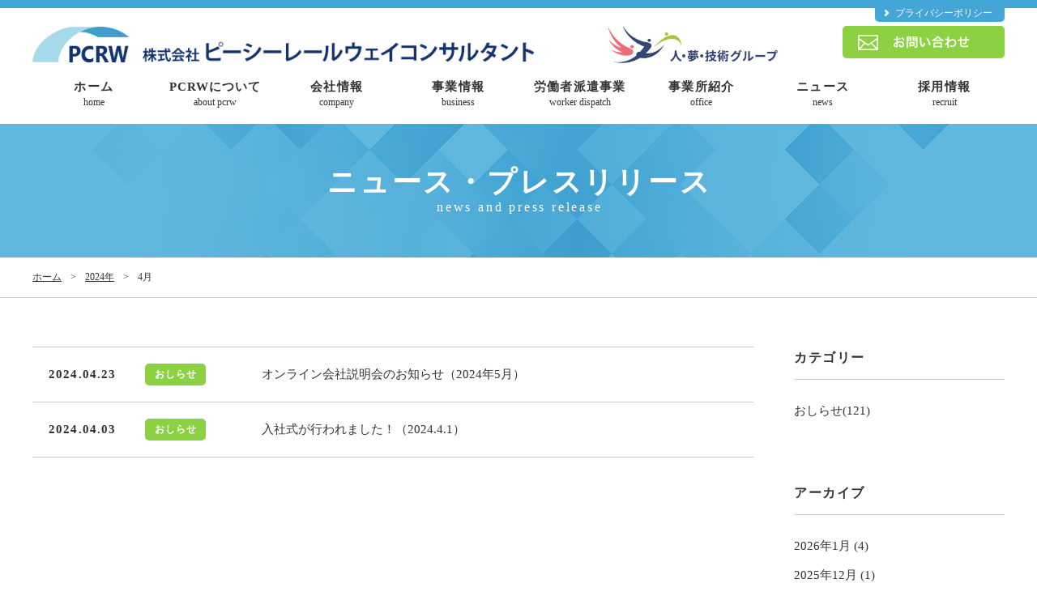

--- FILE ---
content_type: text/html; charset=UTF-8
request_url: https://kk-pc.co.jp/date/2024/04/
body_size: 19434
content:

<!DOCTYPE html>
<html lang="ja">
<head>
	<meta charset="UTF-8">
	<meta name="viewport" content="width=device-width,user-scalable=no,maximum-scale=1" />
	<meta name="theme-color" content="#43a6d7">
				<meta name="description" itemprop="description" content="株式会社ピーシーレールウェイコンサルタント｜道路構造物の計画・設計および補修・補強を行う建設コンサルタントです">
			<meta name="keywords" itemprop="keywords" content="ピーシーレールウェイコンサルタント,橋梁,道路,計画,設計,調査">
			<title>4月, 2024 | 株式会社ピーシーレールウェイコンサルタント</title>
	<link rel="stylesheet" type="text/css" media="all" href="https://kk-pc.co.jp/wp/wp-content/themes/pcrw_new/style.css" />
	<link rel="stylesheet" type="text/css" media="all" href="https://kk-pc.co.jp/wp/wp-content/themes/pcrw_new/assets/css/swiper.min.css" />
	<link rel="stylesheet" type="text/css" media="all" href="https://kk-pc.co.jp/wp/wp-content/themes/pcrw_new/assets/css/common.css" />
<link rel="stylesheet" href="https://cdnjs.cloudflare.com/ajax/libs/animate.css/4.1.1/animate.min.css" />
		<link rel="stylesheet" type="text/css" media="all" href="https://kk-pc.co.jp/wp/wp-content/themes/pcrw_new/assets/css/page.css" />
		<link rel="shortcut icon" href="https://kk-pc.co.jp/wp/wp-content/themes/pcrw_new/assets/img/favicon.ico">
	<!-- ▼Google Analyticsトラッキングコード▼ -->
	<script>
		(function(i,s,o,g,r,a,m){i['GoogleAnalyticsObject']=r;i[r]=i[r]||function(){
		(i[r].q=i[r].q||[]).push(arguments)},i[r].l=1*new Date();a=s.createElement(o),
		m=s.getElementsByTagName(o)[0];a.async=1;a.src=g;m.parentNode.insertBefore(a,m)
		})(window,document,'script','https://www.google-analytics.com/analytics.js','ga');

		ga('create', 'UA-100319839-1', 'auto');
		ga('send', 'pageview');

	</script>
	<!-- ▲Google Analyticsトラッキングコード▲ -->
	
<!-- All in One SEO Pack 2.3.12.5 by Michael Torbert of Semper Fi Web Design[409,416] -->
<meta name="robots" content="noindex,follow" />

<link rel="canonical" href="https://kk-pc.co.jp/date/2024/04/" />
<!-- /all in one seo pack -->
<link rel='dns-prefetch' href='//s.w.org' />
<link rel='https://api.w.org/' href='https://kk-pc.co.jp/wp-json/' />
<link rel="EditURI" type="application/rsd+xml" title="RSD" href="https://kk-pc.co.jp/wp/xmlrpc.php?rsd" />
<link rel="wlwmanifest" type="application/wlwmanifest+xml" href="https://kk-pc.co.jp/wp/wp-includes/wlwmanifest.xml" /> 
<meta name="generator" content="WordPress 4.7.29" />
</head>
<body>
	<header class="l-header">
		<div class="head-pp">
			<div class="wrap cf">
				<p><a href="https://kk-pc.co.jp/privacypolicy/">プライバシーポリシー</a></p>
			</div>
		</div>
		<div class="wrap fl-container header-logo-box">
			<div class="header-logo fl-container">
				<a href="https://kk-pc.co.jp/">
					<picture>
						<source media="(min-width: 641px)" srcset="https://kk-pc.co.jp/wp/wp-content/themes/pcrw_new/assets/img/layout/header/header_logo.png"/>
						<img src="https://kk-pc.co.jp/wp/wp-content/themes/pcrw_new/assets/img/layout/header/sp_header_logo.png" width="765" height="54" alt="株式会社ピーシーレールウェイコンサルタント">
					</picture>
				</a>
				<p class="hidden-pc">株式会社　<br class="hidden-pc">ピーシーレールウェイ<br class="hidden-pc">コンサルタント</p>
				<a href="https://www.pdt-g.co.jp/" target="_blank" class="hito_g">
					<img src="https://kk-pc.co.jp/wp/wp-content/themes/pcrw_new/assets/img/layout/header/hito_logo_pc.png" alt="人・夢・技術グループ" class="hidden-sp">
					<img src="https://kk-pc.co.jp/wp/wp-content/themes/pcrw_new/assets/img/layout/header/hito_logo.png" alt="人・夢・技術グループ" class="hidden-pc">
				</a>
			</div>
			<div class="header-btn">
				<a href="https://kk-pc.co.jp/contact/">
					<picture>
						<source media="(min-width: 641px)" srcset="https://kk-pc.co.jp/wp/wp-content/themes/pcrw_new/assets/img/layout/header/header_btn.png"/>
						<img src="https://kk-pc.co.jp/wp/wp-content/themes/pcrw_new/assets/img/layout/header/sp_header_btn.png" width="200" height="40" alt="お問い合わせ">
					</picture>
				</a>
			</div>
			<div class="hidden-pc sp-menu">
				<img src="https://kk-pc.co.jp/wp/wp-content/themes/pcrw_new/assets/img/layout/header/sp_header_menu.png" alt="メニュー" width="129" height="80" id="accordion_sp">
			</div>
		</div>
			<nav class="l-nav" id="accordion_sp_in">
		<div class="wrap">
				<ul class="nav-list fl-container">
					<li><a href="https://kk-pc.co.jp/">ホーム<span>home</span></a></li>
					<li><a href="https://kk-pc.co.jp/about/">PCRWについて<span>about pcrw</span></a></li>
					<li><a href="https://kk-pc.co.jp/company/">会社情報<span>company</span></a></li>					
					<li><a href="https://kk-pc.co.jp/business/">事業情報<span>business</span></a></li>
					<li><a href="https://kk-pc.co.jp/worker-dispatch/">労働者派遣事業<span>worker dispatch</span></a></li>
					<li><a href="https://kk-pc.co.jp/office/">事業所紹介<span>office</span></a></li>
					<li><a href="https://kk-pc.co.jp/news/">ニュース<span>news</span></a></li>
					<li class="parent-list">
						<a href="https://pcrw-recruit.com/" target="_blank">採用情報<span>recruit</span></a>
						<!-- <ul class="child">
							<li><a href="https://kk-pc.co.jp/recruit/company-story/">会社の歴史</a></li>
							<li><a href="https://kk-pc.co.jp/recruit/qestionnaire/">社員アンケート</a></li>
							<li><a href="https://kk-pc.co.jp/recruit/interview/">社員インタビュー</a></li>
							<li><a href="https://kk-pc.co.jp/recruit/work-life-balance/">ワークライフバランス</a></li>
							<li><a href="https://kk-pc.co.jp/recruit/for-women/">女性が活躍できる職場</a></li>
							<li><a href="https://kk-pc.co.jp/recruit/support/">技術力向上の支援</a></li>
							<li><a href="https://kk-pc.co.jp/recruit/internship/">インターンシップ</a></li>
						</ul> --!>
					</li>
				</ul>

		</div>
		</nav><!-- /.l-nav -->
	</header><!-- /.l-header -->


<div class="page-mv">
	<div class="wrap fl-container">
		<h1>ニュース・プレスリリース</h1>
		<p>news and press release</p>
	</div>
</div>
<div class="l-breadcrumbs">
<div class="wrap">
<!-- Breadcrumb NavXT 5.7.0 -->
<span property="itemListElement" typeof="ListItem"><a property="item" typeof="WebPage" title="株式会社ピーシーレールウェイコンサルタントへ移動" href="https://kk-pc.co.jp" class="home"><span property="name">ホーム</span></a><meta property="position" content="1"></span> &gt; <span property="itemListElement" typeof="ListItem"><a property="item" typeof="WebPage" title="2024年のアーカイブへ移動" href="https://kk-pc.co.jp/date/2024/" class="archive date-year"><span property="name">2024年</span></a><meta property="position" content="2"></span> &gt; <span property="itemListElement" typeof="ListItem"><span property="name">4月</span><meta property="position" content="3"></span></div><!-- .wrap -->
</div>
	<div class="l-contents l-blog">
		<section class="wrap fl-container">
			<div class="l-main">
			<section class="news-box">
				<div class="news-main">

					
						<article>
							<a href="https://kk-pc.co.jp/1279/">
							<p class="date">2024.04.23</p>
							<p class="cat">おしらせ</p>
							<h3 class="ttl">オンライン会社説明会のお知らせ（2024年5月）</h3>
							</a>
						</article>


				
						<article>
							<a href="https://kk-pc.co.jp/1276/">
							<p class="date">2024.04.03</p>
							<p class="cat">おしらせ</p>
							<h3 class="ttl">入社式が行われました！（2024.4.1）</h3>
							</a>
						</article>


								


				</div>
			</section>
				<div class="wp-pagenavi">
									</div><!-- / .wp-pagenavi -->
			</div><!-- .l-main -->
			<aside class="l-side">
	<div class="side-box">
		<h4 class="cat-head">カテゴリー</h4>
		<ul>
						<li><a href="https://kk-pc.co.jp/category/news/" >おしらせ(121)</a></li>
					</ul>
	</div>
	<div class="side-box">
		<h4 class="archive-head">アーカイブ</h4>
		<ul>
				<li><a href='https://kk-pc.co.jp/date/2026/01/'>2026年1月 (4)</a></li>
	<li><a href='https://kk-pc.co.jp/date/2025/12/'>2025年12月 (1)</a></li>
	<li><a href='https://kk-pc.co.jp/date/2025/11/'>2025年11月 (1)</a></li>
	<li><a href='https://kk-pc.co.jp/date/2025/10/'>2025年10月 (2)</a></li>
	<li><a href='https://kk-pc.co.jp/date/2025/09/'>2025年9月 (2)</a></li>
	<li><a href='https://kk-pc.co.jp/date/2025/08/'>2025年8月 (1)</a></li>
	<li><a href='https://kk-pc.co.jp/date/2025/07/'>2025年7月 (1)</a></li>
	<li><a href='https://kk-pc.co.jp/date/2025/06/'>2025年6月 (6)</a></li>
	<li><a href='https://kk-pc.co.jp/date/2025/05/'>2025年5月 (7)</a></li>
	<li><a href='https://kk-pc.co.jp/date/2025/04/'>2025年4月 (1)</a></li>
	<li><a href='https://kk-pc.co.jp/date/2025/03/'>2025年3月 (7)</a></li>
	<li><a href='https://kk-pc.co.jp/date/2025/02/'>2025年2月 (3)</a></li>
	<li><a href='https://kk-pc.co.jp/date/2025/01/'>2025年1月 (3)</a></li>
	<li><a href='https://kk-pc.co.jp/date/2024/12/'>2024年12月 (3)</a></li>
	<li><a href='https://kk-pc.co.jp/date/2024/11/'>2024年11月 (4)</a></li>
	<li><a href='https://kk-pc.co.jp/date/2024/10/'>2024年10月 (3)</a></li>
	<li><a href='https://kk-pc.co.jp/date/2024/07/'>2024年7月 (2)</a></li>
	<li><a href='https://kk-pc.co.jp/date/2024/06/'>2024年6月 (3)</a></li>
	<li><a href='https://kk-pc.co.jp/date/2024/05/'>2024年5月 (2)</a></li>
	<li><a href='https://kk-pc.co.jp/date/2024/04/'>2024年4月 (2)</a></li>
	<li><a href='https://kk-pc.co.jp/date/2024/03/'>2024年3月 (5)</a></li>
	<li><a href='https://kk-pc.co.jp/date/2024/02/'>2024年2月 (2)</a></li>
	<li><a href='https://kk-pc.co.jp/date/2023/11/'>2023年11月 (1)</a></li>
	<li><a href='https://kk-pc.co.jp/date/2023/10/'>2023年10月 (2)</a></li>
	<li><a href='https://kk-pc.co.jp/date/2023/07/'>2023年7月 (1)</a></li>
	<li><a href='https://kk-pc.co.jp/date/2023/05/'>2023年5月 (1)</a></li>
	<li><a href='https://kk-pc.co.jp/date/2023/04/'>2023年4月 (1)</a></li>
	<li><a href='https://kk-pc.co.jp/date/2023/03/'>2023年3月 (1)</a></li>
	<li><a href='https://kk-pc.co.jp/date/2023/02/'>2023年2月 (1)</a></li>
	<li><a href='https://kk-pc.co.jp/date/2022/11/'>2022年11月 (1)</a></li>
	<li><a href='https://kk-pc.co.jp/date/2022/10/'>2022年10月 (3)</a></li>
	<li><a href='https://kk-pc.co.jp/date/2022/08/'>2022年8月 (1)</a></li>
	<li><a href='https://kk-pc.co.jp/date/2022/06/'>2022年6月 (1)</a></li>
	<li><a href='https://kk-pc.co.jp/date/2022/05/'>2022年5月 (2)</a></li>
	<li><a href='https://kk-pc.co.jp/date/2022/04/'>2022年4月 (2)</a></li>
	<li><a href='https://kk-pc.co.jp/date/2022/02/'>2022年2月 (1)</a></li>
	<li><a href='https://kk-pc.co.jp/date/2021/11/'>2021年11月 (2)</a></li>
	<li><a href='https://kk-pc.co.jp/date/2021/10/'>2021年10月 (1)</a></li>
	<li><a href='https://kk-pc.co.jp/date/2021/08/'>2021年8月 (1)</a></li>
	<li><a href='https://kk-pc.co.jp/date/2021/06/'>2021年6月 (1)</a></li>
	<li><a href='https://kk-pc.co.jp/date/2021/05/'>2021年5月 (1)</a></li>
	<li><a href='https://kk-pc.co.jp/date/2021/04/'>2021年4月 (1)</a></li>
	<li><a href='https://kk-pc.co.jp/date/2021/03/'>2021年3月 (1)</a></li>
	<li><a href='https://kk-pc.co.jp/date/2021/02/'>2021年2月 (2)</a></li>
	<li><a href='https://kk-pc.co.jp/date/2020/12/'>2020年12月 (1)</a></li>
	<li><a href='https://kk-pc.co.jp/date/2020/11/'>2020年11月 (1)</a></li>
	<li><a href='https://kk-pc.co.jp/date/2020/10/'>2020年10月 (1)</a></li>
	<li><a href='https://kk-pc.co.jp/date/2020/08/'>2020年8月 (1)</a></li>
	<li><a href='https://kk-pc.co.jp/date/2020/07/'>2020年7月 (3)</a></li>
	<li><a href='https://kk-pc.co.jp/date/2020/06/'>2020年6月 (3)</a></li>
	<li><a href='https://kk-pc.co.jp/date/2020/05/'>2020年5月 (2)</a></li>
	<li><a href='https://kk-pc.co.jp/date/2019/10/'>2019年10月 (2)</a></li>
	<li><a href='https://kk-pc.co.jp/date/2019/09/'>2019年9月 (1)</a></li>
	<li><a href='https://kk-pc.co.jp/date/2019/06/'>2019年6月 (1)</a></li>
	<li><a href='https://kk-pc.co.jp/date/2019/02/'>2019年2月 (1)</a></li>
	<li><a href='https://kk-pc.co.jp/date/2018/10/'>2018年10月 (1)</a></li>
	<li><a href='https://kk-pc.co.jp/date/2018/08/'>2018年8月 (1)</a></li>
	<li><a href='https://kk-pc.co.jp/date/2018/07/'>2018年7月 (1)</a></li>
	<li><a href='https://kk-pc.co.jp/date/2018/05/'>2018年5月 (1)</a></li>
	<li><a href='https://kk-pc.co.jp/date/2018/04/'>2018年4月 (1)</a></li>
	<li><a href='https://kk-pc.co.jp/date/2018/03/'>2018年3月 (1)</a></li>
	<li><a href='https://kk-pc.co.jp/date/2017/10/'>2017年10月 (1)</a></li>
	<li><a href='https://kk-pc.co.jp/date/2017/09/'>2017年9月 (1)</a></li>
	<li><a href='https://kk-pc.co.jp/date/2017/07/'>2017年7月 (1)</a></li>
	<li><a href='https://kk-pc.co.jp/date/2017/06/'>2017年6月 (1)</a></li>
		</ul>
	</div>
</aside><!-- .l-side -->




		</section>
	</div><!-- /.l-contents -->

		<footer class="l-footer">
		<div class="wrap fl-container footer-logo-box">

			<div class="l-footer-logo footer-logo">
				<a href="https://kk-pc.co.jp/"><img src="https://kk-pc.co.jp/wp/wp-content/themes/pcrw_new/assets/img/layout/footer/footer_logo.png" width="199" height="72" alt="株式会社ピーシーレールウェイコンサルタント"></a>
			</div><!-- .l-footer-logo -->
			<nav class="l-footer-nav">
				<ul class="footer-nav-list fl-container">
					<li><ul>
						<li class="footer-head"><a href="https://kk-pc.co.jp/company/">会社情報<span>company</span></a></li>
						<li><a href="https://kk-pc.co.jp/company/message/">ごあいさつ</a></li>
						<li><a href="https://kk-pc.co.jp/company/management-strategy/">経営理念・経営方針</a></li>
						<li><a href="https://kk-pc.co.jp/company/history/">沿革</a></li>
						<li><a href="https://kk-pc.co.jp/company/company-profile/">会社概要</a></li>
						<li><a href="https://kk-pc.co.jp/company/organization-chart/">組織図</a></li>
						<li><a href="https://kk-pc.co.jp/company/overview">業務概要</a></li>
                                                <li><a href="https://kk-pc.co.jp/company/group">グループ会社紹介</a></li>
					</ul></li>
					<li><ul>
						<li class="footer-head line"><a href="https://kk-pc.co.jp/business/">事業情報<span>business</span></a></li>
						<li><a href="https://kk-pc.co.jp/business/work01/">橋梁計画・設計</a></li>
						<li><a href="https://kk-pc.co.jp/business/work02/">橋梁点検・補修補強</a></li>
						<li><a href="https://kk-pc.co.jp/business/work03/">道路・街路</a></li>
						<li><a href="https://kk-pc.co.jp/business/work07/">道路防災</a></li>
						<li><a href="https://kk-pc.co.jp/business/work04/">河川</a></li>
						<li><a href="https://kk-pc.co.jp/business/work08/">砂防・急傾斜地崩壊対策</a></li>
						<li><a href="https://kk-pc.co.jp/business/work09/">上下水道</a></li>
						<li><a href="https://kk-pc.co.jp/business/work05/">駅改良・鉄道施設</a></li>
						<li><a href="https://kk-pc.co.jp/business/work06/">鉄道高架橋・橋梁</a></li>
					</ul></li>
					<li class="two-title"><ul>
						<li class="footer-head"><a href="https://kk-pc.co.jp/worker-dispatch/">労働者派遣事業<span>worker dispatch</span></a></li>
						<li class="footer-head line"><a href="https://kk-pc.co.jp/office/">事業所紹介<span>office</span></a></li>
					</ul></li>
					<li><ul class="footer-recruit-nav">
						<li class="footer-head"><a href="https://kk-pc.co.jp/news/">ニュース<span>news</span></a></li>
						<li class="footer-head"><a href="https://pcrw-recruit.com/" target="_blank">採用情報<span>recruit</span></a></li>
						<!-- <li><a href="https://kk-pc.co.jp/recruit/company-story/">会社の歴史</a></li>
						<li><a href="https://kk-pc.co.jp/recruit/qestionnaire/">社員アンケート</a></li>
						<li><a href="https://kk-pc.co.jp/recruit/interview/">社員インタビュー</a></li>
						<li><a href="https://kk-pc.co.jp/recruit/work-life-balance/">ワークライフバランス</a></li>
						<li><a href="https://kk-pc.co.jp/recruit/for-women/">女性が活躍できる職場</a></li>
						<li><a href="https://kk-pc.co.jp/recruit/support/">技術力向上の支援</a></li>
						<li><a href="https://kk-pc.co.jp/recruit/internship/">インターンシップ</a></li>
						<li><a href="https://kk-pc.co.jp/recruit/requirements/">募集要項</a></li>
						<li><a href="https://kk-pc.co.jp/recruit/entry/">エントリーフォーム</a></li> --!>
					</ul></li>
					<li><ul class="hidden-pc">
						<li class="footer-head line"><a href="https://kk-pc.co.jp/privacypolicy/">プライバシポリシー</a></li>
						<li class="footer-head line" style="pointer-events: none;"><a href="javascript:void(0)">　</a></li>
					</ul></li>
				</ul>
			</nav>

		</div>
		<div class="l-footer-list wrap">
			<ul>
				<li><a href="https://www.pdt-g.co.jp/" target="_blank"><img src="https://kk-pc.co.jp/wp/wp-content/themes/pcrw_new/assets/img/layout/footer/ic_list01.png" alt="人・夢・技術グループ"></a></li>
				<li><a href="https://www.chodai.co.jp/" target="_blank"><img src="https://kk-pc.co.jp/wp/wp-content/themes/pcrw_new/assets/img/layout/footer/ic_list02.png" alt="株式会社 長大"></a></li>
				<li><a href="https://www.kiso.co.jp/" target="_blank"><img src="https://kk-pc.co.jp/wp/wp-content/themes/pcrw_new/assets/img/layout/footer/ic_list03.png" alt="Kisojiban"></a></li>
				<li><a href="https://www.chodai-tec.co.jp/" target="_blank"><img src="https://kk-pc.co.jp/wp/wp-content/themes/pcrw_new/assets/img/layout/footer/ic_list04.png" alt="株式会社 長大テック"></a></li>
				<li><a href="http://www.jpz.co.jp/" target="_blank"><img src="https://kk-pc.co.jp/wp/wp-content/themes/pcrw_new/assets/img/layout/footer/ic_list05.png" alt="順風路"></a></li>
				<li><a href="https://effect-effect.com/" target="_blank"><img src="https://kk-pc.co.jp/wp/wp-content/themes/pcrw_new/assets/img/layout/footer/ic_list06.png" alt="effect"></a></li>
				<li><a href="https://www.nics.co.jp/" target="_blank"><img src="https://kk-pc.co.jp/wp/wp-content/themes/pcrw_new/assets/img/layout/footer/ic_list07.png" alt="株式会社ニックス"></a></li>
			</ul>
		</div>
		<div class="l-copyright">
			<p class="wrap"><small>Copyright &copy; 2013 PCRW Consultant. <br class="hidden-pc">All Rights Reserved.</small></p>
		</div>
	</footer>
	<script src="https://ajax.googleapis.com/ajax/libs/jquery/2.2.4/jquery.min.js"></script>
	<script src="https://kk-pc.co.jp/wp/wp-content/themes/pcrw_new/assets/js/jquery.inview.js"></script>
	<script src="https://kk-pc.co.jp/wp/wp-content/themes/pcrw_new/assets/js/swiper.min.js"></script>
	<script src="https://kk-pc.co.jp/wp/wp-content/themes/pcrw_new/assets/js/picturefill.js"></script>
	<script src="https://kk-pc.co.jp/wp/wp-content/themes/pcrw_new/assets/js/common.js"></script>
<script src="https://cdnjs.cloudflare.com/ajax/libs/bodymovin/5.5.9/lottie.min.js" type="text/javascript"></script>

	<script type='text/javascript' src='https://kk-pc.co.jp/wp/wp-includes/js/wp-embed.min.js?ver=4.7.29'></script>
</body>
</html>


--- FILE ---
content_type: text/css
request_url: https://kk-pc.co.jp/wp/wp-content/themes/pcrw_new/assets/css/common.css
body_size: 18440
content:
@charset "UTF-8";
/* General */
.float-list, .cf {
  *zoom: 1;
}
.float-list:after, .cf:after {
  content: "";
  display: block;
  clear: both;
  height: 0;
}

form ::-webkit-input-placeholder {
  color: #C6C6C6;
}
form :-moz-placeholder {
  opacity: 1;
  color: #C6C6C6;
}
form ::-moz-placeholder {
  opacity: 1;
  color: #C6C6C6;
}
form :-ms-input-placeholder {
  color: #C6C6C6;
}

::-moz-selection {
  color: #FFF;
  background: rgba(67, 166, 215, 0.7);
}

::selection {
  color: #FFF;
  background: rgba(67, 166, 215, 0.7);
}

.float-list li {
  float: left;
}

/* Base */
*,
*:before,
*:after {
  box-sizing: inherit;
}

html {
  box-sizing: border-box;
  font-size: 62.5%;
}

@font-face {
  font-family: "Yu Gothic";
  src: local("Yu Gothic Medium");
  font-weight: 400;
}
@font-face {
  font-family: "Yu Gothic";
  src: local("Yu Gothic Bold");
  font-weight: 800;
}
body {
  font-size: 1.4rem;
  line-height: 1.75;
  font-family: "游ゴシック体", "Yu Gothic", YuGothic, 'Hiragino Kaku Gothic ProN', 'ヒラギノ角ゴ ProN W3', 'Meiryo', 'メイリオ', 'sans-serif';
  color: #333;
}

a:link, a:visited {
  color: #333;
  text-decoration: none;
}
a:hover, a:active, a:focus {
  -moz-transition: 0.3s;
  -o-transition: 0.3s;
  -webkit-transition: 0.3s;
  transition: 0.3s;
  text-decoration: underline;
}
a:hover img, a:active img, a:focus img {
  opacity: 0.7;
  filter: alpha(opacity=70);
  -ms-filter: "alpha(opacity=70)";
  -moz-transition: 0.3s;
  -o-transition: 0.3s;
  -webkit-transition: 0.3s;
  transition: 0.3s;
}

img {
  max-width: 100%;
  height: auto;
  box-sizing: content-box;
  vertical-align: middle;
  line-height: 1;
}

h1, h2, h3, h4, h5, h6 {
  max-height: 100%;
}

input[type="button"], input[type="submit"], input[type="reset"], label {
  cursor: pointer;
}

.dummy {
  text-decoration: line-through !important;
  color: #f00 !important;
}

.header-logo a:hover img,
.footer-logo a:hover img {
  opacity: 1;
  filter: alpha(opacity=100);
  -ms-filter: "alpha(opacity=100)";
}

/* Layout */
/*==============================
共通要素
==============================*/
.wrap {
  width: 1230px;
  margin: 0 auto;
  padding: 0 15px;
}

.table {
  display: table;
}

.cell {
  display: table-cell;
}

.left-box {
  float: left;
}

.right-box {
  float: right;
}

.fl-container {
  display: -webkit-flex;
  display: flex;
}

.bg-box {
  min-width: 1230px;
  background: url(../img/module/pattern_01.png) repeat;
}

.head-txt {
  margin: 0 0 70px;
  font-weight: 800;
  text-align: center;
  letter-spacing: .075em;
  text-indent: .075em;
  line-height: 1;
}
.head-txt h2 {
  font-size: 36px;
}
.head-txt p {
  margin: 10px 0 0;
  font-size: 16px;
}

@media only screen and (min-width: 641px) {
  /* 641px以上の場合 */
  .hidden-sp {
    display: block;
  }

  .hidden-pc {
    display: none;
  }
}
.variable-container {
  -webkit-flex-wrap: wrap;
  flex-wrap: wrap;
}
.variable-container .variable-content {
  width: calc((100% - 2px)/3);
}

.more-btn a {
  display: block;
  height: 80px;
  margin: 0 auto;
  text-align: center;
  border: 1px solid #fff;
  border-radius: 5px;
  background: url(../img/module/arrow_04.png) no-repeat right 20px center;
  letter-spacing: .2em;
  text-indent: .2em;
}

/*==============================
ヘッダー
==============================*/
.l-header .head-pp {
  border-top: 10px solid #43a6d7;
  min-width: 1230px;
}
.l-header .head-pp p a {
  float: right;
  display: block;
  padding: 0 15px 5px 25px;
  line-height: 1;
  color: #fff;
  border-radius: 0 0 5px 5px;
  font-size: 12px;
  background: url(../img/module/arrow_05.png) no-repeat 12px 2px #43a6d7;
}
.l-header .head-pp a:hover,
.l-header .head-pp a:active,
.l-header .head-pp a:focus {
  text-decoration: none;
}
.l-header .head-pp a:hover {
  background-position: 15px 2px;
}
.l-header .header-logo-box {
  -webkit-justify-content: space-between;
  justify-content: space-between;
  -webkit-align-items: center;
  align-items: center;
  margin: 0 auto 10px;
}
.l-header .header-logo {
  margin: 5px 0 0;
  -webkit-align-items: center;
  align-items: center;
}
.l-header .header-logo a {
  display: block;
  max-width: 620px;
}
.l-header .header-logo a.hito_g {
  display: block;
  width: 210px;
  margin-left: 90px;
}
.l-header .header-logo p {
  margin: 15px 0 0 40px;
  font-size: 17px;
}
.l-header .header-btn {
  border-radius: 5px;
  background: #8cd141;
}
.l-header .header-btn a:hover img {
  opacity: 1;
}
.l-header .header-btn:hover {
  -moz-transition: 0.3s;
  -o-transition: 0.3s;
  -webkit-transition: 0.3s;
  transition: 0.3s;
  background: #9de252;
}

/*==============================
グローバルナビ
==============================*/
.l-nav {
  margin: 0 0 10px;
  -webkit-justify-content: space-between;
  justify-content: space-between;
}
.l-nav .nav-list {
  position: relative;
  z-index: 5;
}
.l-nav li {
  text-align: center;
  font-weight: 800;
}
.l-nav li a {
  position: relative;
  display: block;
  width: calc(1200px / 8);
  height: 55px;
  padding: 12px 0 0;
  font-size: 15px;
  line-height: 1;
  letter-spacing: .075em;
  text-indent: .075em;
}
.l-nav li span {
  display: block;
  margin: 5px 0 0;
  font-weight: normal;
  font-size: 12px;
  line-height: 1;
  letter-spacing: normal;
}
.l-nav li a:hover,
.l-nav li a:active,
.l-nav li a:focus {
  text-decoration: none;
}
.l-nav li a::after {
  position: absolute;
  bottom: .3em;
  left: 0;
  content: '';
  width: 100%;
  height: 3px;
  background-color: #43a6d7;
  opacity: 0;
  -moz-transition: 0.3s;
  -o-transition: 0.3s;
  -webkit-transition: 0.3s;
  transition: 0.3s;
}
.l-nav li a:hover::after {
  bottom: 0;
  opacity: 1;
}
.l-nav .parent-list {
  perspective: 400px;
  position: relative;
}
.l-nav .parent-list:hover li {
  transform: rotateY(0deg);
}
.l-nav .parent-list ul {
  left: 0;
  margin: 0;
  padding: 0;
  position: absolute;
  top: 100%;
  visibility: hidden;
  width: 100%;
  z-index: 99999;
}
.l-nav .parent-list ul li {
  background: rgba(8, 75, 110, 0.8) none repeat scroll 0 0;
  transform: rotateY(90deg);
  transform-origin: 50% 0 0;
  transition: all 0.3s ease 0s;
  width: 100%;
}
.l-nav .parent-list ul li a {
  color: #fff;
  display: block;
  padding: 15px 0;
  text-align: center;
  width: 100%;
  height: auto;
  font-size: 15px;
  font-weight: normal;
  border-bottom: 1px solid rgba(255, 255, 255, 0.5);
}
.l-nav .parent-list ul:nth-child(2) {
  transition-delay: 0.1s;
}
.l-nav .parent-list ul:nth-child(3) {
  transition-delay: 0.2s;
}
.l-nav .parent-list ul:nth-child(4) {
  transition-delay: 0.3s;
}
.l-nav .parent-list ul:nth-child(5) {
  transition-delay: 0.4s;
}
.l-nav .parent-list ul:nth-child(6) {
  transition-delay: 0.5s;
}
.l-nav .parent-list ul:nth-child(7) {
  transition-delay: 0.6s;
}
.l-nav .parent-list ul li:hover a {
  background: rgba(67, 166, 215, 0.8) none repeat scroll 0 0;
}
.l-nav .parent-list:hover ul {
  visibility: visible;
}
.l-nav .parent-list:hover ul li:nth-child(2) {
  transition-delay: 0.1s;
}
.l-nav .parent-list:hover ul li:nth-child(3) {
  transition-delay: 0.2s;
}
.l-nav .parent-list:hover ul li:nth-child(4) {
  transition-delay: 0.3s;
}
.l-nav .parent-list:hover ul li:nth-child(5) {
  transition-delay: 0.4s;
}
.l-nav .parent-list:hover ul li:nth-child(6) {
  transition-delay: 0.5s;
}
.l-nav .parent-list:hover ul li:nth-child(7) {
  transition-delay: 0.6s;
}

/*==============================
コンテンツ
==============================*/
.l-contents .container {
  padding-top: 100px;
  padding-bottom: 100px;
}
.l-contents .news-box .news-main {
  margin: 0 0 70px;
  border-top: 1px solid #ccc;
}
.l-contents .news-box .news-main a {
  display: block;
  padding: 20px 50px;
  border-bottom: 1px solid #ccc;
}
.l-contents .news-box .news-main a .date {
  display: inline-block;
  font-weight: 800;
  width: 115px;
  letter-spacing: .075em;
  vertical-align: top;
}
.l-contents .news-box .news-main a .cat {
  display: inline-block;
  min-width: 75px;
  padding: 3px 10px;
  margin: 0 65px 0 0;
  letter-spacing: .075em;
  text-indent: .075em;
  text-align: center;
  border-radius: 5px;
  color: #fff;
  font-size: 12px;
  font-weight: 800;
  background: #8cd141;
  vertical-align: top;
}
.l-contents .news-box .news-main a .ttl {
  display: inline-block;
  width: 835px;
}
.l-contents .news-box .news-main a:hover,
.l-contents .news-box .news-main a:active,
.l-contents .news-box .news-main a:focus {
  text-decoration: none;
}
.l-contents .news-box .news-main a:hover {
  background: #f2f2f2;
}


/*==============================
フッター
==============================*/
.l-footer {
  padding: 80px 0 0;
  border-top: 5px solid #2b8cbb;
}
.l-footer .footer-logo-box {
  margin: 0 auto 50px;
}
.l-footer .l-footer-logo {
  -webkit-align-self: center;
  align-self: center;
  padding: 0 30px 0 0;
}
.l-footer .l-footer-nav {
  width: 100%;
}
.l-footer .l-footer-nav .footer-nav-list {
  -webkit-justify-content: space-between;
  justify-content: space-between;
  font-size: 13px;
}
.l-footer .l-footer-nav .footer-nav-list ul {
  width: 215px;
}
.l-footer .l-footer-nav .footer-nav-list ul .footer-head {
  position: relative;
  margin: 0 0 10px;
  border-bottom: 1px solid #ccc;
  font-size: 15px;
  font-weight: 800;
  line-height: 1.4;
  color: #084b6e;
}
.l-footer .l-footer-nav .footer-nav-list ul .footer-head span {
  float: right;
  display: inline-block;
  margin-top: 3px;
  font-weight: normal;
  font-size: 12px;
}
.l-footer .l-footer-nav .footer-nav-list ul .footer-head a {
  display: block;
  padding: 0 0 0 13px;
}
.l-footer .l-footer-nav .footer-nav-list ul .footer-head a:before {
  position: absolute;
  display: block;
  left: 0;
  bottom: 2px;
  content: "";
  width: 4px;
  height: 16px;
  background: #43a6d7;
}
.l-footer .l-footer-nav .footer-nav-list ul .footer-head a:hover,
.l-footer .l-footer-nav .footer-nav-list ul .footer-head a:active,
.l-footer .l-footer-nav .footer-nav-list ul .footer-head a:focus {
  text-decoration: none;
}
.l-footer .l-footer-nav .footer-nav-list ul .footer-head a:hover {
  background: rgba(67, 166, 215, 0.2);
}
.l-footer .l-footer-nav .footer-nav-list ul li:not(.footer-head) {
  margin: 0 0 5px;
}
.l-footer .l-footer-nav .footer-nav-list ul li:not(.footer-head)::before {
  display: inline-block;
  margin: -4px 5px 0 0;
  font-size: 8px;
  content: "◆";
  vertical-align: middle;
}
.l-footer .l-footer-nav .footer-nav-list ul .footer-head + .footer-head {
  margin: 20px 0 0;
}
.l-footer .l-footer-nav .footer-nav-list .footer-recruit-nav {
  font-weight: 800;
}
.l-footer .l-footer-nav .footer-nav-list .footer-recruit-nav li:not(.footer-head)::before {
  color: #43a6d7;
}
.l-footer .l-copyright {
  padding: 10px 0;
  color: #fff;
  font-size: 12px;
  text-align: center;
  background: #084b6e;
}

.l-footer .l-footer-list{
  border-top: 1px solid #707070;
  padding-top: 30px;
  margin-bottom: 30px;
}
.l-footer .l-footer-list ul{ width: 1220px; display: flex; flex-wrap: wrap; justify-content: center; margin-left: -25px; margin-right: -25px; }
.l-footer .l-footer-list ul li{
  height: 56px;
  margin: 0 25px;
}
.l-footer .l-footer-list ul li:first-child{
  width: 100%;
  text-align: center;
  margin-bottom: 20px;
}
/* .l-footer .l-footer-list ul li:nth-child(n + 6){
  margin-top: 20px;
} */
.l-footer .l-footer-list ul li a{
  display: block;
  height: 100%;
}
.l-footer .l-footer-list ul li a img{
  /* width: 100%; */
  height: 100%;
  object-fit: cover;
}
/*==========================================================================================
ここからSP
==========================================================================================*/
@media only screen and (max-width: 640px) {
  .hidden-sp {
    display: none;
  }

  .hidden-pc {
    display: block;
  }

  .wrap {
    padding: 0 3.125%;
    width: 100%;
  }

  .bg-box {
    min-width: 0;
  }

  .head-txt {
    margin: 0 0 3.5rem;
  }
  .head-txt h2 {
    font-size: 6.56vw;
  }
  .head-txt p {
    margin: 10px 0 0;
    font-size: 3.125vw;
  }

  .variable-container {
    -webkit-flex-wrap: wrap;
    flex-wrap: wrap;
  }
  .variable-container .variable-content {
    width: calc((100% - 2px)/3);
  }

  .more-btn a {
    display: block;
    height: 5rem;
    border: 1px solid #fff;
    border-radius: 5px;
    letter-spacing: .2em;
    text-indent: .2em;
    background-size: 1.4vw;
  }

  /*==============================
  ヘッダー
  ==============================*/
  .l-header .wrap {
    padding: 0 1.5625%;
  }
  .l-header .head-pp {
    display: none;
  }
  .l-header .header-logo-box {
    margin: 5px auto;
  }
  .l-header .header-logo {
    width: 66%;
    margin: 5px 0 0;
    -webkit-align-items: center;
    align-items: center;
  }
  .l-header .header-logo a {
    width: 20%;
  }
  .l-header .header-logo a.hito_g {
    width: 15vw;
    margin-left: 1vw;
  }
  .l-header .header-logo p {
    margin: 0;
    padding: 0 0 0 1rem;
    line-height: 1.2;
    font-size: 2.9vw;
  }
  .l-header .header-btn {
    width: 12%;
    background: #43a6d7;
  }
  .l-header .header-btn:hover {
    background: #54b7e8;
  }
  .l-header .sp-menu {
    width: 19%;
    border: 1px solid #43a6d7;
    border-radius: 5px;
    transition: .3s;
    cursor: pointer;
  }
  .l-header .sp-menu:hover {
    background: rgba(67, 166, 215, 0.1);
  }

  /*==============================
  グローバルナビ
  ==============================*/
  .l-nav {
    display: none;
    position: absolute;
    width: 100%;
    margin: 0 0 10px;
    background: rgba(8, 75, 110, 0.8);
    z-index: 5;
    -webkit-justify-content: space-between;
    justify-content: space-between;
  }
  .l-nav .wrap {
    padding: 0;
  }
  .l-nav .nav-list {
    -webkit-flex-direction: column;
    flex-direction: column;
  }
  .l-nav li {
    text-align: left;
    font-weight: 800;
  }
  .l-nav li a {
    width: 100%;
    color: #fff;
    height: auto;
    padding: 2rem 3.125%;
    font-size: 1.4rem;
    background: url(../img/module/arrow_07.png) no-repeat right 3.125% center;
    background-size: 7px 13px;
    border-bottom: 1px solid rgba(255, 255, 255, 0.6);
  }
  .l-nav li span {
    display: inline;
    margin: 0 0 0 15px;
  }
  .l-nav li .child {
    display: none;
  }
  .l-nav li a:hover,
  .l-nav li a:active,
  .l-nav li a:focus {
    text-decoration: none;
  }
  .l-nav li a::after {
    content: none;
  }
  .l-nav li a:hover {
    background-color: rgba(8, 75, 110, 0.8);
  }

  /*==============================
  コンテンツ
  ==============================*/
  .l-contents .container {
    padding-top: 5rem;
    padding-bottom: 5rem;
  }
  .l-contents img {
    width: 100%;
  }
  .l-contents .news-box .news-main {
    margin: 0 0 3.5rem;
  }
  .l-contents .news-box .news-main a {
    display: block;
    padding: 1.5rem 5% 1.5rem 3%;
    background: url(../img/module/arrow_08.png) no-repeat right 3% center;
    background-size: 7.5px auto;
  }
  .l-contents .news-box .news-main a .date {
    width: auto;
    font-size: 1.2rem;
  }
  .l-contents .news-box .news-main a .cat {
    min-width: 3rem;
    padding: 2px 8px;
    margin: 0 1.5rem 1.5rem 0;
    font-size: 12px;
  }
  .l-contents .news-box .news-main a .ttl {
    display: inline-block;
    width: 100%;
  }
  .l-contents .news-box .news-main a:hover {
    background: url(../img/module/arrow_08.png) no-repeat right center;
    background-size: 7.5px auto;
  }

  /*==============================
  フッター
  ==============================*/
  .l-footer {
    padding: 5rem 0 0;
  }
  .l-footer .footer-logo-box {
    margin: 0 auto;
    -webkit-flex-direction: column;
    flex-direction: column;
  }
  .l-footer .l-footer-logo {
    -webkit-align-self: center;
    align-self: center;
    padding: 0;
    width: 50%;
    max-width: 11.5rem;
    margin: 0 auto 2.5rem;
  }
  .l-footer .l-footer-nav {
    width: 100%;
  }
  .l-footer .l-footer-nav .footer-nav-list {
    -webkit-flex-wrap: wrap;
    flex-wrap: wrap;
    -webkit-justify-content: space-between;
    justify-content: space-between;
    margin: 0 -3.125%;
    border-top: 1px solid #ccc;
  }
  .l-footer .l-footer-nav .footer-nav-list li {
    width: 50%;
  }
  .l-footer .l-footer-nav .footer-nav-list ul {
    width: 100%;
  }
  .l-footer .l-footer-nav .footer-nav-list ul .footer-head {
    margin: 0;
    width: 100%;
    padding: 0;
    font-weight: normal;
    line-height: 1.4;
    color: #333;
  }
  .l-footer .l-footer-nav .footer-nav-list ul .footer-head span {
    display: none;
  }
  .l-footer .l-footer-nav .footer-nav-list ul .footer-head a {
    display: block;
    padding: 1.5rem 6%;
  }
  .l-footer .l-footer-nav .footer-nav-list ul .footer-head a:before {
    content: none;
  }
  .l-footer .l-footer-nav .footer-nav-list ul .footer-head a:hover {
    background: rgba(67, 166, 215, 0.2);
  }
  .l-footer .l-footer-nav .footer-nav-list ul .footer-head.line {
    border-left: 1px solid #ccc;
  }
  .l-footer .l-footer-nav .footer-nav-list ul li:not(.footer-head) {
    display: none;
  }
  .l-footer .l-footer-nav .footer-nav-list ul .footer-head + .footer-head {
    margin: 0;
  }
  .l-footer .l-footer-nav .footer-nav-list .two-title {
    width: 100%;
  }
  .l-footer .l-footer-nav .footer-nav-list .two-title ul {
    display: -webkit-flex;
    display: flex;
  }
  .l-footer .l-footer-nav .footer-nav-list .footer-recruit-nav {
    font-weight: 800;
  }
  .l-footer .l-footer-nav .footer-nav-list .footer-recruit-nav li:not(.footer-head)::before {
    color: #43a6d7;
  }
  .l-footer .l-copyright {
    padding: 1rem 0;
    font-size: 1.1rem;
  }
  .l-footer .l-footer-list{
    border-top: none;
    padding-top: 30px;
    margin-bottom: 30px;
  }
  .l-footer .l-footer-list ul{ 
    width: 100%;
    flex-wrap: wrap;
    justify-content: space-between;
    margin: 0 auto;
    /* margin-right: -5px;
    margin-left: -5px; */
  }
  .l-footer .l-footer-list ul li{
    width: calc(50% - 10px);
    height: inherit;
  }
  .l-footer .l-footer-list ul li:first-child{

  }
  .l-footer .l-footer-list ul li:nth-child(n + 1){
    margin: 0px 5px 10px 5px;
  }
  .l-footer .l-footer-list ul li:nth-child(6){
    margin-bottom: 0;
  }
  .l-footer .l-footer-list ul li:last-child{
    margin-bottom: 0;
  }
  .l-footer .l-footer-list ul li a{
    display: flex;
    justify-content: center;
  }
  .l-footer .l-footer-list ul li a img{
    height: 5rem;
    width: auto;
    object-fit: inherit;
  }
}


--- FILE ---
content_type: text/css
request_url: https://kk-pc.co.jp/wp/wp-content/themes/pcrw_new/assets/css/page.css
body_size: 152368
content:
@charset "UTF-8";

/* =================================
   SubPage
==================================== */


/*!
 * animate.css -http://daneden.me/animate
 * Version - 3.5.1
 * Licensed under the MIT license - http://opensource.org/licenses/MIT
 *
 * Copyright (c) 2016 Daniel Eden
 */

.animated {
    -webkit-animation-duration: 1s;
    animation-duration: 1s;
    -webkit-animation-fill-mode: both;
    animation-fill-mode: both;
}

.animated.infinite {
    -webkit-animation-iteration-count: infinite;
    animation-iteration-count: infinite;
}

.animated.hinge {
    -webkit-animation-duration: 2s;
    animation-duration: 2s;
}

.animated.flipOutX,
.animated.flipOutY,
.animated.bounceIn,
.animated.bounceOut {
    -webkit-animation-duration: .75s;
    animation-duration: .75s;
}

@-webkit-keyframes bounce {
    from,
    20%,
    53%,
    80%,
    to {
        -webkit-animation-timing-function: cubic-bezier(0.215, 0.61, 0.355, 1);
        animation-timing-function: cubic-bezier(0.215, 0.61, 0.355, 1);
        -webkit-transform: translate3d(0, 0, 0);
        transform: translate3d(0, 0, 0);
    }
    40%,
    43% {
        -webkit-animation-timing-function: cubic-bezier(0.755, 0.05, 0.855, 0.06);
        animation-timing-function: cubic-bezier(0.755, 0.05, 0.855, 0.06);
        -webkit-transform: translate3d(0, -30px, 0);
        transform: translate3d(0, -30px, 0);
    }
    70% {
        -webkit-animation-timing-function: cubic-bezier(0.755, 0.05, 0.855, 0.06);
        animation-timing-function: cubic-bezier(0.755, 0.05, 0.855, 0.06);
        -webkit-transform: translate3d(0, -15px, 0);
        transform: translate3d(0, -15px, 0);
    }
    90% {
        -webkit-transform: translate3d(0, -4px, 0);
        transform: translate3d(0, -4px, 0);
    }
}

@keyframes bounce {
    from,
    20%,
    53%,
    80%,
    to {
        -webkit-animation-timing-function: cubic-bezier(0.215, 0.61, 0.355, 1);
        animation-timing-function: cubic-bezier(0.215, 0.61, 0.355, 1);
        -webkit-transform: translate3d(0, 0, 0);
        transform: translate3d(0, 0, 0);
    }
    40%,
    43% {
        -webkit-animation-timing-function: cubic-bezier(0.755, 0.05, 0.855, 0.06);
        animation-timing-function: cubic-bezier(0.755, 0.05, 0.855, 0.06);
        -webkit-transform: translate3d(0, -30px, 0);
        transform: translate3d(0, -30px, 0);
    }
    70% {
        -webkit-animation-timing-function: cubic-bezier(0.755, 0.05, 0.855, 0.06);
        animation-timing-function: cubic-bezier(0.755, 0.05, 0.855, 0.06);
        -webkit-transform: translate3d(0, -15px, 0);
        transform: translate3d(0, -15px, 0);
    }
    90% {
        -webkit-transform: translate3d(0, -4px, 0);
        transform: translate3d(0, -4px, 0);
    }
}

.bounce {
    -webkit-animation-name: bounce;
    animation-name: bounce;
    -webkit-transform-origin: center bottom;
    transform-origin: center bottom;
}

@-webkit-keyframes flash {
    from,
    50%,
    to {
        opacity: 1;
    }
    25%,
    75% {
        opacity: 0;
    }
}

@keyframes flash {
    from,
    50%,
    to {
        opacity: 1;
    }
    25%,
    75% {
        opacity: 0;
    }
}

.flash {
    -webkit-animation-name: flash;
    animation-name: flash;
}


/* originally authored by Nick Pettit - https://github.com/nickpettit/glide */

@-webkit-keyframes pulse {
    from {
        -webkit-transform: scale3d(1, 1, 1);
        transform: scale3d(1, 1, 1);
    }
    50% {
        -webkit-transform: scale3d(1.05, 1.05, 1.05);
        transform: scale3d(1.05, 1.05, 1.05);
    }
    to {
        -webkit-transform: scale3d(1, 1, 1);
        transform: scale3d(1, 1, 1);
    }
}

@keyframes pulse {
    from {
        -webkit-transform: scale3d(1, 1, 1);
        transform: scale3d(1, 1, 1);
    }
    50% {
        -webkit-transform: scale3d(1.05, 1.05, 1.05);
        transform: scale3d(1.05, 1.05, 1.05);
    }
    to {
        -webkit-transform: scale3d(1, 1, 1);
        transform: scale3d(1, 1, 1);
    }
}

.pulse {
    -webkit-animation-name: pulse;
    animation-name: pulse;
}

@-webkit-keyframes rubberBand {
    from {
        -webkit-transform: scale3d(1, 1, 1);
        transform: scale3d(1, 1, 1);
    }
    30% {
        -webkit-transform: scale3d(1.25, 0.75, 1);
        transform: scale3d(1.25, 0.75, 1);
    }
    40% {
        -webkit-transform: scale3d(0.75, 1.25, 1);
        transform: scale3d(0.75, 1.25, 1);
    }
    50% {
        -webkit-transform: scale3d(1.15, 0.85, 1);
        transform: scale3d(1.15, 0.85, 1);
    }
    65% {
        -webkit-transform: scale3d(0.95, 1.05, 1);
        transform: scale3d(0.95, 1.05, 1);
    }
    75% {
        -webkit-transform: scale3d(1.05, 0.95, 1);
        transform: scale3d(1.05, 0.95, 1);
    }
    to {
        -webkit-transform: scale3d(1, 1, 1);
        transform: scale3d(1, 1, 1);
    }
}

@keyframes rubberBand {
    from {
        -webkit-transform: scale3d(1, 1, 1);
        transform: scale3d(1, 1, 1);
    }
    30% {
        -webkit-transform: scale3d(1.25, 0.75, 1);
        transform: scale3d(1.25, 0.75, 1);
    }
    40% {
        -webkit-transform: scale3d(0.75, 1.25, 1);
        transform: scale3d(0.75, 1.25, 1);
    }
    50% {
        -webkit-transform: scale3d(1.15, 0.85, 1);
        transform: scale3d(1.15, 0.85, 1);
    }
    65% {
        -webkit-transform: scale3d(0.95, 1.05, 1);
        transform: scale3d(0.95, 1.05, 1);
    }
    75% {
        -webkit-transform: scale3d(1.05, 0.95, 1);
        transform: scale3d(1.05, 0.95, 1);
    }
    to {
        -webkit-transform: scale3d(1, 1, 1);
        transform: scale3d(1, 1, 1);
    }
}

.rubberBand {
    -webkit-animation-name: rubberBand;
    animation-name: rubberBand;
}

@-webkit-keyframes shake {
    from,
    to {
        -webkit-transform: translate3d(0, 0, 0);
        transform: translate3d(0, 0, 0);
    }
    10%,
    30%,
    50%,
    70%,
    90% {
        -webkit-transform: translate3d(-10px, 0, 0);
        transform: translate3d(-10px, 0, 0);
    }
    20%,
    40%,
    60%,
    80% {
        -webkit-transform: translate3d(10px, 0, 0);
        transform: translate3d(10px, 0, 0);
    }
}

@keyframes shake {
    from,
    to {
        -webkit-transform: translate3d(0, 0, 0);
        transform: translate3d(0, 0, 0);
    }
    10%,
    30%,
    50%,
    70%,
    90% {
        -webkit-transform: translate3d(-10px, 0, 0);
        transform: translate3d(-10px, 0, 0);
    }
    20%,
    40%,
    60%,
    80% {
        -webkit-transform: translate3d(10px, 0, 0);
        transform: translate3d(10px, 0, 0);
    }
}

.shake {
    -webkit-animation-name: shake;
    animation-name: shake;
}

@-webkit-keyframes headShake {
    0% {
        -webkit-transform: translateX(0);
        transform: translateX(0);
    }
    6.5% {
        -webkit-transform: translateX(-6px) rotateY(-9deg);
        transform: translateX(-6px) rotateY(-9deg);
    }
    18.5% {
        -webkit-transform: translateX(5px) rotateY(7deg);
        transform: translateX(5px) rotateY(7deg);
    }
    31.5% {
        -webkit-transform: translateX(-3px) rotateY(-5deg);
        transform: translateX(-3px) rotateY(-5deg);
    }
    43.5% {
        -webkit-transform: translateX(2px) rotateY(3deg);
        transform: translateX(2px) rotateY(3deg);
    }
    50% {
        -webkit-transform: translateX(0);
        transform: translateX(0);
    }
}

@keyframes headShake {
    0% {
        -webkit-transform: translateX(0);
        transform: translateX(0);
    }
    6.5% {
        -webkit-transform: translateX(-6px) rotateY(-9deg);
        transform: translateX(-6px) rotateY(-9deg);
    }
    18.5% {
        -webkit-transform: translateX(5px) rotateY(7deg);
        transform: translateX(5px) rotateY(7deg);
    }
    31.5% {
        -webkit-transform: translateX(-3px) rotateY(-5deg);
        transform: translateX(-3px) rotateY(-5deg);
    }
    43.5% {
        -webkit-transform: translateX(2px) rotateY(3deg);
        transform: translateX(2px) rotateY(3deg);
    }
    50% {
        -webkit-transform: translateX(0);
        transform: translateX(0);
    }
}

.headShake {
    -webkit-animation-timing-function: ease-in-out;
    animation-timing-function: ease-in-out;
    -webkit-animation-name: headShake;
    animation-name: headShake;
}

@-webkit-keyframes swing {
    20% {
        -webkit-transform: rotate3d(0, 0, 1, 15deg);
        transform: rotate3d(0, 0, 1, 15deg);
    }
    40% {
        -webkit-transform: rotate3d(0, 0, 1, -10deg);
        transform: rotate3d(0, 0, 1, -10deg);
    }
    60% {
        -webkit-transform: rotate3d(0, 0, 1, 5deg);
        transform: rotate3d(0, 0, 1, 5deg);
    }
    80% {
        -webkit-transform: rotate3d(0, 0, 1, -5deg);
        transform: rotate3d(0, 0, 1, -5deg);
    }
    to {
        -webkit-transform: rotate3d(0, 0, 1, 0deg);
        transform: rotate3d(0, 0, 1, 0deg);
    }
}

@keyframes swing {
    20% {
        -webkit-transform: rotate3d(0, 0, 1, 15deg);
        transform: rotate3d(0, 0, 1, 15deg);
    }
    40% {
        -webkit-transform: rotate3d(0, 0, 1, -10deg);
        transform: rotate3d(0, 0, 1, -10deg);
    }
    60% {
        -webkit-transform: rotate3d(0, 0, 1, 5deg);
        transform: rotate3d(0, 0, 1, 5deg);
    }
    80% {
        -webkit-transform: rotate3d(0, 0, 1, -5deg);
        transform: rotate3d(0, 0, 1, -5deg);
    }
    to {
        -webkit-transform: rotate3d(0, 0, 1, 0deg);
        transform: rotate3d(0, 0, 1, 0deg);
    }
}

.swing {
    -webkit-transform-origin: top center;
    transform-origin: top center;
    -webkit-animation-name: swing;
    animation-name: swing;
}

@-webkit-keyframes tada {
    from {
        -webkit-transform: scale3d(1, 1, 1);
        transform: scale3d(1, 1, 1);
    }
    10%,
    20% {
        -webkit-transform: scale3d(0.9, 0.9, 0.9) rotate3d(0, 0, 1, -3deg);
        transform: scale3d(0.9, 0.9, 0.9) rotate3d(0, 0, 1, -3deg);
    }
    30%,
    50%,
    70%,
    90% {
        -webkit-transform: scale3d(1.1, 1.1, 1.1) rotate3d(0, 0, 1, 3deg);
        transform: scale3d(1.1, 1.1, 1.1) rotate3d(0, 0, 1, 3deg);
    }
    40%,
    60%,
    80% {
        -webkit-transform: scale3d(1.1, 1.1, 1.1) rotate3d(0, 0, 1, -3deg);
        transform: scale3d(1.1, 1.1, 1.1) rotate3d(0, 0, 1, -3deg);
    }
    to {
        -webkit-transform: scale3d(1, 1, 1);
        transform: scale3d(1, 1, 1);
    }
}

@keyframes tada {
    from {
        -webkit-transform: scale3d(1, 1, 1);
        transform: scale3d(1, 1, 1);
    }
    10%,
    20% {
        -webkit-transform: scale3d(0.9, 0.9, 0.9) rotate3d(0, 0, 1, -3deg);
        transform: scale3d(0.9, 0.9, 0.9) rotate3d(0, 0, 1, -3deg);
    }
    30%,
    50%,
    70%,
    90% {
        -webkit-transform: scale3d(1.1, 1.1, 1.1) rotate3d(0, 0, 1, 3deg);
        transform: scale3d(1.1, 1.1, 1.1) rotate3d(0, 0, 1, 3deg);
    }
    40%,
    60%,
    80% {
        -webkit-transform: scale3d(1.1, 1.1, 1.1) rotate3d(0, 0, 1, -3deg);
        transform: scale3d(1.1, 1.1, 1.1) rotate3d(0, 0, 1, -3deg);
    }
    to {
        -webkit-transform: scale3d(1, 1, 1);
        transform: scale3d(1, 1, 1);
    }
}

.tada {
    -webkit-animation-name: tada;
    animation-name: tada;
}


/* originally authored by Nick Pettit - https://github.com/nickpettit/glide */

@-webkit-keyframes wobble {
    from {
        -webkit-transform: none;
        transform: none;
    }
    15% {
        -webkit-transform: translate3d(-25%, 0, 0) rotate3d(0, 0, 1, -5deg);
        transform: translate3d(-25%, 0, 0) rotate3d(0, 0, 1, -5deg);
    }
    30% {
        -webkit-transform: translate3d(20%, 0, 0) rotate3d(0, 0, 1, 3deg);
        transform: translate3d(20%, 0, 0) rotate3d(0, 0, 1, 3deg);
    }
    45% {
        -webkit-transform: translate3d(-15%, 0, 0) rotate3d(0, 0, 1, -3deg);
        transform: translate3d(-15%, 0, 0) rotate3d(0, 0, 1, -3deg);
    }
    60% {
        -webkit-transform: translate3d(10%, 0, 0) rotate3d(0, 0, 1, 2deg);
        transform: translate3d(10%, 0, 0) rotate3d(0, 0, 1, 2deg);
    }
    75% {
        -webkit-transform: translate3d(-5%, 0, 0) rotate3d(0, 0, 1, -1deg);
        transform: translate3d(-5%, 0, 0) rotate3d(0, 0, 1, -1deg);
    }
    to {
        -webkit-transform: none;
        transform: none;
    }
}

@keyframes wobble {
    from {
        -webkit-transform: none;
        transform: none;
    }
    15% {
        -webkit-transform: translate3d(-25%, 0, 0) rotate3d(0, 0, 1, -5deg);
        transform: translate3d(-25%, 0, 0) rotate3d(0, 0, 1, -5deg);
    }
    30% {
        -webkit-transform: translate3d(20%, 0, 0) rotate3d(0, 0, 1, 3deg);
        transform: translate3d(20%, 0, 0) rotate3d(0, 0, 1, 3deg);
    }
    45% {
        -webkit-transform: translate3d(-15%, 0, 0) rotate3d(0, 0, 1, -3deg);
        transform: translate3d(-15%, 0, 0) rotate3d(0, 0, 1, -3deg);
    }
    60% {
        -webkit-transform: translate3d(10%, 0, 0) rotate3d(0, 0, 1, 2deg);
        transform: translate3d(10%, 0, 0) rotate3d(0, 0, 1, 2deg);
    }
    75% {
        -webkit-transform: translate3d(-5%, 0, 0) rotate3d(0, 0, 1, -1deg);
        transform: translate3d(-5%, 0, 0) rotate3d(0, 0, 1, -1deg);
    }
    to {
        -webkit-transform: none;
        transform: none;
    }
}

.wobble {
    -webkit-animation-name: wobble;
    animation-name: wobble;
}

@-webkit-keyframes jello {
    from,
    11.1%,
    to {
        -webkit-transform: none;
        transform: none;
    }
    22.2% {
        -webkit-transform: skewX(-12.5deg) skewY(-12.5deg);
        transform: skewX(-12.5deg) skewY(-12.5deg);
    }
    33.3% {
        -webkit-transform: skewX(6.25deg) skewY(6.25deg);
        transform: skewX(6.25deg) skewY(6.25deg);
    }
    44.4% {
        -webkit-transform: skewX(-3.125deg) skewY(-3.125deg);
        transform: skewX(-3.125deg) skewY(-3.125deg);
    }
    55.5% {
        -webkit-transform: skewX(1.5625deg) skewY(1.5625deg);
        transform: skewX(1.5625deg) skewY(1.5625deg);
    }
    66.6% {
        -webkit-transform: skewX(-0.78125deg) skewY(-0.78125deg);
        transform: skewX(-0.78125deg) skewY(-0.78125deg);
    }
    77.7% {
        -webkit-transform: skewX(0.39063deg) skewY(0.39063deg);
        transform: skewX(0.39063deg) skewY(0.39063deg);
    }
    88.8% {
        -webkit-transform: skewX(-0.19531deg) skewY(-0.19531deg);
        transform: skewX(-0.19531deg) skewY(-0.19531deg);
    }
}

@keyframes jello {
    from,
    11.1%,
    to {
        -webkit-transform: none;
        transform: none;
    }
    22.2% {
        -webkit-transform: skewX(-12.5deg) skewY(-12.5deg);
        transform: skewX(-12.5deg) skewY(-12.5deg);
    }
    33.3% {
        -webkit-transform: skewX(6.25deg) skewY(6.25deg);
        transform: skewX(6.25deg) skewY(6.25deg);
    }
    44.4% {
        -webkit-transform: skewX(-3.125deg) skewY(-3.125deg);
        transform: skewX(-3.125deg) skewY(-3.125deg);
    }
    55.5% {
        -webkit-transform: skewX(1.5625deg) skewY(1.5625deg);
        transform: skewX(1.5625deg) skewY(1.5625deg);
    }
    66.6% {
        -webkit-transform: skewX(-0.78125deg) skewY(-0.78125deg);
        transform: skewX(-0.78125deg) skewY(-0.78125deg);
    }
    77.7% {
        -webkit-transform: skewX(0.39063deg) skewY(0.39063deg);
        transform: skewX(0.39063deg) skewY(0.39063deg);
    }
    88.8% {
        -webkit-transform: skewX(-0.19531deg) skewY(-0.19531deg);
        transform: skewX(-0.19531deg) skewY(-0.19531deg);
    }
}

.jello {
    -webkit-animation-name: jello;
    animation-name: jello;
    -webkit-transform-origin: center;
    transform-origin: center;
}

@-webkit-keyframes bounceIn {
    from,
    20%,
    40%,
    60%,
    80%,
    to {
        -webkit-animation-timing-function: cubic-bezier(0.215, 0.61, 0.355, 1);
        animation-timing-function: cubic-bezier(0.215, 0.61, 0.355, 1);
    }
    0% {
        opacity: 0;
        -webkit-transform: scale3d(0.3, 0.3, 0.3);
        transform: scale3d(0.3, 0.3, 0.3);
    }
    20% {
        -webkit-transform: scale3d(1.1, 1.1, 1.1);
        transform: scale3d(1.1, 1.1, 1.1);
    }
    40% {
        -webkit-transform: scale3d(0.9, 0.9, 0.9);
        transform: scale3d(0.9, 0.9, 0.9);
    }
    60% {
        opacity: 1;
        -webkit-transform: scale3d(1.03, 1.03, 1.03);
        transform: scale3d(1.03, 1.03, 1.03);
    }
    80% {
        -webkit-transform: scale3d(0.97, 0.97, 0.97);
        transform: scale3d(0.97, 0.97, 0.97);
    }
    to {
        opacity: 1;
        -webkit-transform: scale3d(1, 1, 1);
        transform: scale3d(1, 1, 1);
    }
}

@keyframes bounceIn {
    from,
    20%,
    40%,
    60%,
    80%,
    to {
        -webkit-animation-timing-function: cubic-bezier(0.215, 0.61, 0.355, 1);
        animation-timing-function: cubic-bezier(0.215, 0.61, 0.355, 1);
    }
    0% {
        opacity: 0;
        -webkit-transform: scale3d(0.3, 0.3, 0.3);
        transform: scale3d(0.3, 0.3, 0.3);
    }
    20% {
        -webkit-transform: scale3d(1.1, 1.1, 1.1);
        transform: scale3d(1.1, 1.1, 1.1);
    }
    40% {
        -webkit-transform: scale3d(0.9, 0.9, 0.9);
        transform: scale3d(0.9, 0.9, 0.9);
    }
    60% {
        opacity: 1;
        -webkit-transform: scale3d(1.03, 1.03, 1.03);
        transform: scale3d(1.03, 1.03, 1.03);
    }
    80% {
        -webkit-transform: scale3d(0.97, 0.97, 0.97);
        transform: scale3d(0.97, 0.97, 0.97);
    }
    to {
        opacity: 1;
        -webkit-transform: scale3d(1, 1, 1);
        transform: scale3d(1, 1, 1);
    }
}

.bounceIn {
    -webkit-animation-name: bounceIn;
    animation-name: bounceIn;
}

@-webkit-keyframes bounceInDown {
    from,
    60%,
    75%,
    90%,
    to {
        -webkit-animation-timing-function: cubic-bezier(0.215, 0.61, 0.355, 1);
        animation-timing-function: cubic-bezier(0.215, 0.61, 0.355, 1);
    }
    0% {
        opacity: 0;
        -webkit-transform: translate3d(0, -3000px, 0);
        transform: translate3d(0, -3000px, 0);
    }
    60% {
        opacity: 1;
        -webkit-transform: translate3d(0, 25px, 0);
        transform: translate3d(0, 25px, 0);
    }
    75% {
        -webkit-transform: translate3d(0, -10px, 0);
        transform: translate3d(0, -10px, 0);
    }
    90% {
        -webkit-transform: translate3d(0, 5px, 0);
        transform: translate3d(0, 5px, 0);
    }
    to {
        -webkit-transform: none;
        transform: none;
    }
}

@keyframes bounceInDown {
    from,
    60%,
    75%,
    90%,
    to {
        -webkit-animation-timing-function: cubic-bezier(0.215, 0.61, 0.355, 1);
        animation-timing-function: cubic-bezier(0.215, 0.61, 0.355, 1);
    }
    0% {
        opacity: 0;
        -webkit-transform: translate3d(0, -3000px, 0);
        transform: translate3d(0, -3000px, 0);
    }
    60% {
        opacity: 1;
        -webkit-transform: translate3d(0, 25px, 0);
        transform: translate3d(0, 25px, 0);
    }
    75% {
        -webkit-transform: translate3d(0, -10px, 0);
        transform: translate3d(0, -10px, 0);
    }
    90% {
        -webkit-transform: translate3d(0, 5px, 0);
        transform: translate3d(0, 5px, 0);
    }
    to {
        -webkit-transform: none;
        transform: none;
    }
}

.bounceInDown {
    -webkit-animation-name: bounceInDown;
    animation-name: bounceInDown;
}

@-webkit-keyframes bounceInLeft {
    from,
    60%,
    75%,
    90%,
    to {
        -webkit-animation-timing-function: cubic-bezier(0.215, 0.61, 0.355, 1);
        animation-timing-function: cubic-bezier(0.215, 0.61, 0.355, 1);
    }
    0% {
        opacity: 0;
        -webkit-transform: translate3d(-3000px, 0, 0);
        transform: translate3d(-3000px, 0, 0);
    }
    60% {
        opacity: 1;
        -webkit-transform: translate3d(25px, 0, 0);
        transform: translate3d(25px, 0, 0);
    }
    75% {
        -webkit-transform: translate3d(-10px, 0, 0);
        transform: translate3d(-10px, 0, 0);
    }
    90% {
        -webkit-transform: translate3d(5px, 0, 0);
        transform: translate3d(5px, 0, 0);
    }
    to {
        -webkit-transform: none;
        transform: none;
    }
}

@keyframes bounceInLeft {
    from,
    60%,
    75%,
    90%,
    to {
        -webkit-animation-timing-function: cubic-bezier(0.215, 0.61, 0.355, 1);
        animation-timing-function: cubic-bezier(0.215, 0.61, 0.355, 1);
    }
    0% {
        opacity: 0;
        -webkit-transform: translate3d(-3000px, 0, 0);
        transform: translate3d(-3000px, 0, 0);
    }
    60% {
        opacity: 1;
        -webkit-transform: translate3d(25px, 0, 0);
        transform: translate3d(25px, 0, 0);
    }
    75% {
        -webkit-transform: translate3d(-10px, 0, 0);
        transform: translate3d(-10px, 0, 0);
    }
    90% {
        -webkit-transform: translate3d(5px, 0, 0);
        transform: translate3d(5px, 0, 0);
    }
    to {
        -webkit-transform: none;
        transform: none;
    }
}

.bounceInLeft {
    -webkit-animation-name: bounceInLeft;
    animation-name: bounceInLeft;
}

@-webkit-keyframes bounceInRight {
    from,
    60%,
    75%,
    90%,
    to {
        -webkit-animation-timing-function: cubic-bezier(0.215, 0.61, 0.355, 1);
        animation-timing-function: cubic-bezier(0.215, 0.61, 0.355, 1);
    }
    from {
        opacity: 0;
        -webkit-transform: translate3d(3000px, 0, 0);
        transform: translate3d(3000px, 0, 0);
    }
    60% {
        opacity: 1;
        -webkit-transform: translate3d(-25px, 0, 0);
        transform: translate3d(-25px, 0, 0);
    }
    75% {
        -webkit-transform: translate3d(10px, 0, 0);
        transform: translate3d(10px, 0, 0);
    }
    90% {
        -webkit-transform: translate3d(-5px, 0, 0);
        transform: translate3d(-5px, 0, 0);
    }
    to {
        -webkit-transform: none;
        transform: none;
    }
}

@keyframes bounceInRight {
    from,
    60%,
    75%,
    90%,
    to {
        -webkit-animation-timing-function: cubic-bezier(0.215, 0.61, 0.355, 1);
        animation-timing-function: cubic-bezier(0.215, 0.61, 0.355, 1);
    }
    from {
        opacity: 0;
        -webkit-transform: translate3d(3000px, 0, 0);
        transform: translate3d(3000px, 0, 0);
    }
    60% {
        opacity: 1;
        -webkit-transform: translate3d(-25px, 0, 0);
        transform: translate3d(-25px, 0, 0);
    }
    75% {
        -webkit-transform: translate3d(10px, 0, 0);
        transform: translate3d(10px, 0, 0);
    }
    90% {
        -webkit-transform: translate3d(-5px, 0, 0);
        transform: translate3d(-5px, 0, 0);
    }
    to {
        -webkit-transform: none;
        transform: none;
    }
}

.bounceInRight {
    -webkit-animation-name: bounceInRight;
    animation-name: bounceInRight;
}

@-webkit-keyframes bounceInUp {
    from,
    60%,
    75%,
    90%,
    to {
        -webkit-animation-timing-function: cubic-bezier(0.215, 0.61, 0.355, 1);
        animation-timing-function: cubic-bezier(0.215, 0.61, 0.355, 1);
    }
    from {
        opacity: 0;
        -webkit-transform: translate3d(0, 3000px, 0);
        transform: translate3d(0, 3000px, 0);
    }
    60% {
        opacity: 1;
        -webkit-transform: translate3d(0, -20px, 0);
        transform: translate3d(0, -20px, 0);
    }
    75% {
        -webkit-transform: translate3d(0, 10px, 0);
        transform: translate3d(0, 10px, 0);
    }
    90% {
        -webkit-transform: translate3d(0, -5px, 0);
        transform: translate3d(0, -5px, 0);
    }
    to {
        -webkit-transform: translate3d(0, 0, 0);
        transform: translate3d(0, 0, 0);
    }
}

@keyframes bounceInUp {
    from,
    60%,
    75%,
    90%,
    to {
        -webkit-animation-timing-function: cubic-bezier(0.215, 0.61, 0.355, 1);
        animation-timing-function: cubic-bezier(0.215, 0.61, 0.355, 1);
    }
    from {
        opacity: 0;
        -webkit-transform: translate3d(0, 3000px, 0);
        transform: translate3d(0, 3000px, 0);
    }
    60% {
        opacity: 1;
        -webkit-transform: translate3d(0, -20px, 0);
        transform: translate3d(0, -20px, 0);
    }
    75% {
        -webkit-transform: translate3d(0, 10px, 0);
        transform: translate3d(0, 10px, 0);
    }
    90% {
        -webkit-transform: translate3d(0, -5px, 0);
        transform: translate3d(0, -5px, 0);
    }
    to {
        -webkit-transform: translate3d(0, 0, 0);
        transform: translate3d(0, 0, 0);
    }
}

.bounceInUp {
    -webkit-animation-name: bounceInUp;
    animation-name: bounceInUp;
}

@-webkit-keyframes bounceOut {
    20% {
        -webkit-transform: scale3d(0.9, 0.9, 0.9);
        transform: scale3d(0.9, 0.9, 0.9);
    }
    50%,
    55% {
        opacity: 1;
        -webkit-transform: scale3d(1.1, 1.1, 1.1);
        transform: scale3d(1.1, 1.1, 1.1);
    }
    to {
        opacity: 0;
        -webkit-transform: scale3d(0.3, 0.3, 0.3);
        transform: scale3d(0.3, 0.3, 0.3);
    }
}

@keyframes bounceOut {
    20% {
        -webkit-transform: scale3d(0.9, 0.9, 0.9);
        transform: scale3d(0.9, 0.9, 0.9);
    }
    50%,
    55% {
        opacity: 1;
        -webkit-transform: scale3d(1.1, 1.1, 1.1);
        transform: scale3d(1.1, 1.1, 1.1);
    }
    to {
        opacity: 0;
        -webkit-transform: scale3d(0.3, 0.3, 0.3);
        transform: scale3d(0.3, 0.3, 0.3);
    }
}

.bounceOut {
    -webkit-animation-name: bounceOut;
    animation-name: bounceOut;
}

@-webkit-keyframes bounceOutDown {
    20% {
        -webkit-transform: translate3d(0, 10px, 0);
        transform: translate3d(0, 10px, 0);
    }
    40%,
    45% {
        opacity: 1;
        -webkit-transform: translate3d(0, -20px, 0);
        transform: translate3d(0, -20px, 0);
    }
    to {
        opacity: 0;
        -webkit-transform: translate3d(0, 2000px, 0);
        transform: translate3d(0, 2000px, 0);
    }
}

@keyframes bounceOutDown {
    20% {
        -webkit-transform: translate3d(0, 10px, 0);
        transform: translate3d(0, 10px, 0);
    }
    40%,
    45% {
        opacity: 1;
        -webkit-transform: translate3d(0, -20px, 0);
        transform: translate3d(0, -20px, 0);
    }
    to {
        opacity: 0;
        -webkit-transform: translate3d(0, 2000px, 0);
        transform: translate3d(0, 2000px, 0);
    }
}

.bounceOutDown {
    -webkit-animation-name: bounceOutDown;
    animation-name: bounceOutDown;
}

@-webkit-keyframes bounceOutLeft {
    20% {
        opacity: 1;
        -webkit-transform: translate3d(20px, 0, 0);
        transform: translate3d(20px, 0, 0);
    }
    to {
        opacity: 0;
        -webkit-transform: translate3d(-2000px, 0, 0);
        transform: translate3d(-2000px, 0, 0);
    }
}

@keyframes bounceOutLeft {
    20% {
        opacity: 1;
        -webkit-transform: translate3d(20px, 0, 0);
        transform: translate3d(20px, 0, 0);
    }
    to {
        opacity: 0;
        -webkit-transform: translate3d(-2000px, 0, 0);
        transform: translate3d(-2000px, 0, 0);
    }
}

.bounceOutLeft {
    -webkit-animation-name: bounceOutLeft;
    animation-name: bounceOutLeft;
}

@-webkit-keyframes bounceOutRight {
    20% {
        opacity: 1;
        -webkit-transform: translate3d(-20px, 0, 0);
        transform: translate3d(-20px, 0, 0);
    }
    to {
        opacity: 0;
        -webkit-transform: translate3d(2000px, 0, 0);
        transform: translate3d(2000px, 0, 0);
    }
}

@keyframes bounceOutRight {
    20% {
        opacity: 1;
        -webkit-transform: translate3d(-20px, 0, 0);
        transform: translate3d(-20px, 0, 0);
    }
    to {
        opacity: 0;
        -webkit-transform: translate3d(2000px, 0, 0);
        transform: translate3d(2000px, 0, 0);
    }
}

.bounceOutRight {
    -webkit-animation-name: bounceOutRight;
    animation-name: bounceOutRight;
}

@-webkit-keyframes bounceOutUp {
    20% {
        -webkit-transform: translate3d(0, -10px, 0);
        transform: translate3d(0, -10px, 0);
    }
    40%,
    45% {
        opacity: 1;
        -webkit-transform: translate3d(0, 20px, 0);
        transform: translate3d(0, 20px, 0);
    }
    to {
        opacity: 0;
        -webkit-transform: translate3d(0, -2000px, 0);
        transform: translate3d(0, -2000px, 0);
    }
}

@keyframes bounceOutUp {
    20% {
        -webkit-transform: translate3d(0, -10px, 0);
        transform: translate3d(0, -10px, 0);
    }
    40%,
    45% {
        opacity: 1;
        -webkit-transform: translate3d(0, 20px, 0);
        transform: translate3d(0, 20px, 0);
    }
    to {
        opacity: 0;
        -webkit-transform: translate3d(0, -2000px, 0);
        transform: translate3d(0, -2000px, 0);
    }
}

.bounceOutUp {
    -webkit-animation-name: bounceOutUp;
    animation-name: bounceOutUp;
}

@-webkit-keyframes fadeIn {
    from {
        opacity: 0;
    }
    to {
        opacity: 1;
    }
}

@keyframes fadeIn {
    from {
        opacity: 0;
    }
    to {
        opacity: 1;
    }
}

.fadeIn {
    -webkit-animation-name: fadeIn;
    animation-name: fadeIn;
}

@-webkit-keyframes fadeInDown {
    from {
        opacity: 0;
        -webkit-transform: translate3d(0, -100%, 0);
        transform: translate3d(0, -100%, 0);
    }
    to {
        opacity: 1;
        -webkit-transform: none;
        transform: none;
    }
}

@keyframes fadeInDown {
    from {
        opacity: 0;
        -webkit-transform: translate3d(0, -100%, 0);
        transform: translate3d(0, -100%, 0);
    }
    to {
        opacity: 1;
        -webkit-transform: none;
        transform: none;
    }
}

.fadeInDown {
    -webkit-animation-name: fadeInDown;
    animation-name: fadeInDown;
}

@-webkit-keyframes fadeInDownBig {
    from {
        opacity: 0;
        -webkit-transform: translate3d(0, -2000px, 0);
        transform: translate3d(0, -2000px, 0);
    }
    to {
        opacity: 1;
        -webkit-transform: none;
        transform: none;
    }
}

@keyframes fadeInDownBig {
    from {
        opacity: 0;
        -webkit-transform: translate3d(0, -2000px, 0);
        transform: translate3d(0, -2000px, 0);
    }
    to {
        opacity: 1;
        -webkit-transform: none;
        transform: none;
    }
}

.fadeInDownBig {
    -webkit-animation-name: fadeInDownBig;
    animation-name: fadeInDownBig;
}

@-webkit-keyframes fadeInLeft {
    from {
        opacity: 0;
        -webkit-transform: translate3d(-100%, 0, 0);
        transform: translate3d(-100%, 0, 0);
    }
    to {
        opacity: 1;
        -webkit-transform: none;
        transform: none;
    }
}

@keyframes fadeInLeft {
    from {
        opacity: 0;
        -webkit-transform: translate3d(-100%, 0, 0);
        transform: translate3d(-100%, 0, 0);
    }
    to {
        opacity: 1;
        -webkit-transform: none;
        transform: none;
    }
}

.fadeInLeft {
    -webkit-animation-name: fadeInLeft;
    animation-name: fadeInLeft;
}

@-webkit-keyframes fadeInLeftBig {
    from {
        opacity: 0;
        -webkit-transform: translate3d(-2000px, 0, 0);
        transform: translate3d(-2000px, 0, 0);
    }
    to {
        opacity: 1;
        -webkit-transform: none;
        transform: none;
    }
}

@keyframes fadeInLeftBig {
    from {
        opacity: 0;
        -webkit-transform: translate3d(-2000px, 0, 0);
        transform: translate3d(-2000px, 0, 0);
    }
    to {
        opacity: 1;
        -webkit-transform: none;
        transform: none;
    }
}

.fadeInLeftBig {
    -webkit-animation-name: fadeInLeftBig;
    animation-name: fadeInLeftBig;
}

@-webkit-keyframes fadeInRight {
    from {
        opacity: 0;
        -webkit-transform: translate3d(100%, 0, 0);
        transform: translate3d(100%, 0, 0);
    }
    to {
        opacity: 1;
        -webkit-transform: none;
        transform: none;
    }
}

@keyframes fadeInRight {
    from {
        opacity: 0;
        -webkit-transform: translate3d(100%, 0, 0);
        transform: translate3d(100%, 0, 0);
    }
    to {
        opacity: 1;
        -webkit-transform: none;
        transform: none;
    }
}

.fadeInRight {
    -webkit-animation-name: fadeInRight;
    animation-name: fadeInRight;
}

@-webkit-keyframes fadeInRightBig {
    from {
        opacity: 0;
        -webkit-transform: translate3d(2000px, 0, 0);
        transform: translate3d(2000px, 0, 0);
    }
    to {
        opacity: 1;
        -webkit-transform: none;
        transform: none;
    }
}

@keyframes fadeInRightBig {
    from {
        opacity: 0;
        -webkit-transform: translate3d(2000px, 0, 0);
        transform: translate3d(2000px, 0, 0);
    }
    to {
        opacity: 1;
        -webkit-transform: none;
        transform: none;
    }
}

.fadeInRightBig {
    -webkit-animation-name: fadeInRightBig;
    animation-name: fadeInRightBig;
}

@-webkit-keyframes fadeInUp {
    from {
        opacity: 0;
        -webkit-transform: translate3d(0, 100%, 0);
        transform: translate3d(0, 100%, 0);
    }
    to {
        opacity: 1;
        -webkit-transform: none;
        transform: none;
    }
}

@keyframes fadeInUp {
    from {
        opacity: 0;
        -webkit-transform: translate3d(0, 100%, 0);
        transform: translate3d(0, 100%, 0);
    }
    to {
        opacity: 1;
        -webkit-transform: none;
        transform: none;
    }
}

.fadeInUp {
    -webkit-animation-name: fadeInUp;
    animation-name: fadeInUp;
}

@-webkit-keyframes fadeInUpBig {
    from {
        opacity: 0;
        -webkit-transform: translate3d(0, 2000px, 0);
        transform: translate3d(0, 2000px, 0);
    }
    to {
        opacity: 1;
        -webkit-transform: none;
        transform: none;
    }
}

@keyframes fadeInUpBig {
    from {
        opacity: 0;
        -webkit-transform: translate3d(0, 2000px, 0);
        transform: translate3d(0, 2000px, 0);
    }
    to {
        opacity: 1;
        -webkit-transform: none;
        transform: none;
    }
}

.fadeInUpBig {
    -webkit-animation-name: fadeInUpBig;
    animation-name: fadeInUpBig;
}

@-webkit-keyframes fadeOut {
    from {
        opacity: 1;
    }
    to {
        opacity: 0;
    }
}

@keyframes fadeOut {
    from {
        opacity: 1;
    }
    to {
        opacity: 0;
    }
}

.fadeOut {
    -webkit-animation-name: fadeOut;
    animation-name: fadeOut;
}

@-webkit-keyframes fadeOutDown {
    from {
        opacity: 1;
    }
    to {
        opacity: 0;
        -webkit-transform: translate3d(0, 100%, 0);
        transform: translate3d(0, 100%, 0);
    }
}

@keyframes fadeOutDown {
    from {
        opacity: 1;
    }
    to {
        opacity: 0;
        -webkit-transform: translate3d(0, 100%, 0);
        transform: translate3d(0, 100%, 0);
    }
}

.fadeOutDown {
    -webkit-animation-name: fadeOutDown;
    animation-name: fadeOutDown;
}

@-webkit-keyframes fadeOutDownBig {
    from {
        opacity: 1;
    }
    to {
        opacity: 0;
        -webkit-transform: translate3d(0, 2000px, 0);
        transform: translate3d(0, 2000px, 0);
    }
}

@keyframes fadeOutDownBig {
    from {
        opacity: 1;
    }
    to {
        opacity: 0;
        -webkit-transform: translate3d(0, 2000px, 0);
        transform: translate3d(0, 2000px, 0);
    }
}

.fadeOutDownBig {
    -webkit-animation-name: fadeOutDownBig;
    animation-name: fadeOutDownBig;
}

@-webkit-keyframes fadeOutLeft {
    from {
        opacity: 1;
    }
    to {
        opacity: 0;
        -webkit-transform: translate3d(-100%, 0, 0);
        transform: translate3d(-100%, 0, 0);
    }
}

@keyframes fadeOutLeft {
    from {
        opacity: 1;
    }
    to {
        opacity: 0;
        -webkit-transform: translate3d(-100%, 0, 0);
        transform: translate3d(-100%, 0, 0);
    }
}

.fadeOutLeft {
    -webkit-animation-name: fadeOutLeft;
    animation-name: fadeOutLeft;
}

@-webkit-keyframes fadeOutLeftBig {
    from {
        opacity: 1;
    }
    to {
        opacity: 0;
        -webkit-transform: translate3d(-2000px, 0, 0);
        transform: translate3d(-2000px, 0, 0);
    }
}

@keyframes fadeOutLeftBig {
    from {
        opacity: 1;
    }
    to {
        opacity: 0;
        -webkit-transform: translate3d(-2000px, 0, 0);
        transform: translate3d(-2000px, 0, 0);
    }
}

.fadeOutLeftBig {
    -webkit-animation-name: fadeOutLeftBig;
    animation-name: fadeOutLeftBig;
}

@-webkit-keyframes fadeOutRight {
    from {
        opacity: 1;
    }
    to {
        opacity: 0;
        -webkit-transform: translate3d(100%, 0, 0);
        transform: translate3d(100%, 0, 0);
    }
}

@keyframes fadeOutRight {
    from {
        opacity: 1;
    }
    to {
        opacity: 0;
        -webkit-transform: translate3d(100%, 0, 0);
        transform: translate3d(100%, 0, 0);
    }
}

.fadeOutRight {
    -webkit-animation-name: fadeOutRight;
    animation-name: fadeOutRight;
}

@-webkit-keyframes fadeOutRightBig {
    from {
        opacity: 1;
    }
    to {
        opacity: 0;
        -webkit-transform: translate3d(2000px, 0, 0);
        transform: translate3d(2000px, 0, 0);
    }
}

@keyframes fadeOutRightBig {
    from {
        opacity: 1;
    }
    to {
        opacity: 0;
        -webkit-transform: translate3d(2000px, 0, 0);
        transform: translate3d(2000px, 0, 0);
    }
}

.fadeOutRightBig {
    -webkit-animation-name: fadeOutRightBig;
    animation-name: fadeOutRightBig;
}

@-webkit-keyframes fadeOutUp {
    from {
        opacity: 1;
    }
    to {
        opacity: 0;
        -webkit-transform: translate3d(0, -100%, 0);
        transform: translate3d(0, -100%, 0);
    }
}

@keyframes fadeOutUp {
    from {
        opacity: 1;
    }
    to {
        opacity: 0;
        -webkit-transform: translate3d(0, -100%, 0);
        transform: translate3d(0, -100%, 0);
    }
}

.fadeOutUp {
    -webkit-animation-name: fadeOutUp;
    animation-name: fadeOutUp;
}

@-webkit-keyframes fadeOutUpBig {
    from {
        opacity: 1;
    }
    to {
        opacity: 0;
        -webkit-transform: translate3d(0, -2000px, 0);
        transform: translate3d(0, -2000px, 0);
    }
}

@keyframes fadeOutUpBig {
    from {
        opacity: 1;
    }
    to {
        opacity: 0;
        -webkit-transform: translate3d(0, -2000px, 0);
        transform: translate3d(0, -2000px, 0);
    }
}

.fadeOutUpBig {
    -webkit-animation-name: fadeOutUpBig;
    animation-name: fadeOutUpBig;
}

@-webkit-keyframes flip {
    from {
        -webkit-transform: perspective(400px) rotate3d(0, 1, 0, -360deg);
        transform: perspective(400px) rotate3d(0, 1, 0, -360deg);
        -webkit-animation-timing-function: ease-out;
        animation-timing-function: ease-out;
    }
    40% {
        -webkit-transform: perspective(400px) translate3d(0, 0, 150px) rotate3d(0, 1, 0, -190deg);
        transform: perspective(400px) translate3d(0, 0, 150px) rotate3d(0, 1, 0, -190deg);
        -webkit-animation-timing-function: ease-out;
        animation-timing-function: ease-out;
    }
    50% {
        -webkit-transform: perspective(400px) translate3d(0, 0, 150px) rotate3d(0, 1, 0, -170deg);
        transform: perspective(400px) translate3d(0, 0, 150px) rotate3d(0, 1, 0, -170deg);
        -webkit-animation-timing-function: ease-in;
        animation-timing-function: ease-in;
    }
    80% {
        -webkit-transform: perspective(400px) scale3d(0.95, 0.95, 0.95);
        transform: perspective(400px) scale3d(0.95, 0.95, 0.95);
        -webkit-animation-timing-function: ease-in;
        animation-timing-function: ease-in;
    }
    to {
        -webkit-transform: perspective(400px);
        transform: perspective(400px);
        -webkit-animation-timing-function: ease-in;
        animation-timing-function: ease-in;
    }
}

@keyframes flip {
    from {
        -webkit-transform: perspective(400px) rotate3d(0, 1, 0, -360deg);
        transform: perspective(400px) rotate3d(0, 1, 0, -360deg);
        -webkit-animation-timing-function: ease-out;
        animation-timing-function: ease-out;
    }
    40% {
        -webkit-transform: perspective(400px) translate3d(0, 0, 150px) rotate3d(0, 1, 0, -190deg);
        transform: perspective(400px) translate3d(0, 0, 150px) rotate3d(0, 1, 0, -190deg);
        -webkit-animation-timing-function: ease-out;
        animation-timing-function: ease-out;
    }
    50% {
        -webkit-transform: perspective(400px) translate3d(0, 0, 150px) rotate3d(0, 1, 0, -170deg);
        transform: perspective(400px) translate3d(0, 0, 150px) rotate3d(0, 1, 0, -170deg);
        -webkit-animation-timing-function: ease-in;
        animation-timing-function: ease-in;
    }
    80% {
        -webkit-transform: perspective(400px) scale3d(0.95, 0.95, 0.95);
        transform: perspective(400px) scale3d(0.95, 0.95, 0.95);
        -webkit-animation-timing-function: ease-in;
        animation-timing-function: ease-in;
    }
    to {
        -webkit-transform: perspective(400px);
        transform: perspective(400px);
        -webkit-animation-timing-function: ease-in;
        animation-timing-function: ease-in;
    }
}

.animated.flip {
    -webkit-backface-visibility: visible;
    backface-visibility: visible;
    -webkit-animation-name: flip;
    animation-name: flip;
}

@-webkit-keyframes flipInX {
    from {
        -webkit-transform: perspective(400px) rotate3d(1, 0, 0, 90deg);
        transform: perspective(400px) rotate3d(1, 0, 0, 90deg);
        -webkit-animation-timing-function: ease-in;
        animation-timing-function: ease-in;
        opacity: 0;
    }
    40% {
        -webkit-transform: perspective(400px) rotate3d(1, 0, 0, -20deg);
        transform: perspective(400px) rotate3d(1, 0, 0, -20deg);
        -webkit-animation-timing-function: ease-in;
        animation-timing-function: ease-in;
    }
    60% {
        -webkit-transform: perspective(400px) rotate3d(1, 0, 0, 10deg);
        transform: perspective(400px) rotate3d(1, 0, 0, 10deg);
        opacity: 1;
    }
    80% {
        -webkit-transform: perspective(400px) rotate3d(1, 0, 0, -5deg);
        transform: perspective(400px) rotate3d(1, 0, 0, -5deg);
    }
    to {
        -webkit-transform: perspective(400px);
        transform: perspective(400px);
    }
}

@keyframes flipInX {
    from {
        -webkit-transform: perspective(400px) rotate3d(1, 0, 0, 90deg);
        transform: perspective(400px) rotate3d(1, 0, 0, 90deg);
        -webkit-animation-timing-function: ease-in;
        animation-timing-function: ease-in;
        opacity: 0;
    }
    40% {
        -webkit-transform: perspective(400px) rotate3d(1, 0, 0, -20deg);
        transform: perspective(400px) rotate3d(1, 0, 0, -20deg);
        -webkit-animation-timing-function: ease-in;
        animation-timing-function: ease-in;
    }
    60% {
        -webkit-transform: perspective(400px) rotate3d(1, 0, 0, 10deg);
        transform: perspective(400px) rotate3d(1, 0, 0, 10deg);
        opacity: 1;
    }
    80% {
        -webkit-transform: perspective(400px) rotate3d(1, 0, 0, -5deg);
        transform: perspective(400px) rotate3d(1, 0, 0, -5deg);
    }
    to {
        -webkit-transform: perspective(400px);
        transform: perspective(400px);
    }
}

.flipInX {
    -webkit-backface-visibility: visible !important;
    backface-visibility: visible !important;
    -webkit-animation-name: flipInX;
    animation-name: flipInX;
}

@-webkit-keyframes flipInY {
    from {
        -webkit-transform: perspective(400px) rotate3d(0, 1, 0, 90deg);
        transform: perspective(400px) rotate3d(0, 1, 0, 90deg);
        -webkit-animation-timing-function: ease-in;
        animation-timing-function: ease-in;
        opacity: 0;
    }
    40% {
        -webkit-transform: perspective(400px) rotate3d(0, 1, 0, -20deg);
        transform: perspective(400px) rotate3d(0, 1, 0, -20deg);
        -webkit-animation-timing-function: ease-in;
        animation-timing-function: ease-in;
    }
    60% {
        -webkit-transform: perspective(400px) rotate3d(0, 1, 0, 10deg);
        transform: perspective(400px) rotate3d(0, 1, 0, 10deg);
        opacity: 1;
    }
    80% {
        -webkit-transform: perspective(400px) rotate3d(0, 1, 0, -5deg);
        transform: perspective(400px) rotate3d(0, 1, 0, -5deg);
    }
    to {
        -webkit-transform: perspective(400px);
        transform: perspective(400px);
    }
}

@keyframes flipInY {
    from {
        -webkit-transform: perspective(400px) rotate3d(0, 1, 0, 90deg);
        transform: perspective(400px) rotate3d(0, 1, 0, 90deg);
        -webkit-animation-timing-function: ease-in;
        animation-timing-function: ease-in;
        opacity: 0;
    }
    40% {
        -webkit-transform: perspective(400px) rotate3d(0, 1, 0, -20deg);
        transform: perspective(400px) rotate3d(0, 1, 0, -20deg);
        -webkit-animation-timing-function: ease-in;
        animation-timing-function: ease-in;
    }
    60% {
        -webkit-transform: perspective(400px) rotate3d(0, 1, 0, 10deg);
        transform: perspective(400px) rotate3d(0, 1, 0, 10deg);
        opacity: 1;
    }
    80% {
        -webkit-transform: perspective(400px) rotate3d(0, 1, 0, -5deg);
        transform: perspective(400px) rotate3d(0, 1, 0, -5deg);
    }
    to {
        -webkit-transform: perspective(400px);
        transform: perspective(400px);
    }
}

.flipInY {
    -webkit-backface-visibility: visible !important;
    backface-visibility: visible !important;
    -webkit-animation-name: flipInY;
    animation-name: flipInY;
}

@-webkit-keyframes flipOutX {
    from {
        -webkit-transform: perspective(400px);
        transform: perspective(400px);
    }
    30% {
        -webkit-transform: perspective(400px) rotate3d(1, 0, 0, -20deg);
        transform: perspective(400px) rotate3d(1, 0, 0, -20deg);
        opacity: 1;
    }
    to {
        -webkit-transform: perspective(400px) rotate3d(1, 0, 0, 90deg);
        transform: perspective(400px) rotate3d(1, 0, 0, 90deg);
        opacity: 0;
    }
}

@keyframes flipOutX {
    from {
        -webkit-transform: perspective(400px);
        transform: perspective(400px);
    }
    30% {
        -webkit-transform: perspective(400px) rotate3d(1, 0, 0, -20deg);
        transform: perspective(400px) rotate3d(1, 0, 0, -20deg);
        opacity: 1;
    }
    to {
        -webkit-transform: perspective(400px) rotate3d(1, 0, 0, 90deg);
        transform: perspective(400px) rotate3d(1, 0, 0, 90deg);
        opacity: 0;
    }
}

.flipOutX {
    -webkit-animation-name: flipOutX;
    animation-name: flipOutX;
    -webkit-backface-visibility: visible !important;
    backface-visibility: visible !important;
}

@-webkit-keyframes flipOutY {
    from {
        -webkit-transform: perspective(400px);
        transform: perspective(400px);
    }
    30% {
        -webkit-transform: perspective(400px) rotate3d(0, 1, 0, -15deg);
        transform: perspective(400px) rotate3d(0, 1, 0, -15deg);
        opacity: 1;
    }
    to {
        -webkit-transform: perspective(400px) rotate3d(0, 1, 0, 90deg);
        transform: perspective(400px) rotate3d(0, 1, 0, 90deg);
        opacity: 0;
    }
}

@keyframes flipOutY {
    from {
        -webkit-transform: perspective(400px);
        transform: perspective(400px);
    }
    30% {
        -webkit-transform: perspective(400px) rotate3d(0, 1, 0, -15deg);
        transform: perspective(400px) rotate3d(0, 1, 0, -15deg);
        opacity: 1;
    }
    to {
        -webkit-transform: perspective(400px) rotate3d(0, 1, 0, 90deg);
        transform: perspective(400px) rotate3d(0, 1, 0, 90deg);
        opacity: 0;
    }
}

.flipOutY {
    -webkit-backface-visibility: visible !important;
    backface-visibility: visible !important;
    -webkit-animation-name: flipOutY;
    animation-name: flipOutY;
}

@-webkit-keyframes lightSpeedIn {
    from {
        -webkit-transform: translate3d(100%, 0, 0) skewX(-30deg);
        transform: translate3d(100%, 0, 0) skewX(-30deg);
        opacity: 0;
    }
    60% {
        -webkit-transform: skewX(20deg);
        transform: skewX(20deg);
        opacity: 1;
    }
    80% {
        -webkit-transform: skewX(-5deg);
        transform: skewX(-5deg);
        opacity: 1;
    }
    to {
        -webkit-transform: none;
        transform: none;
        opacity: 1;
    }
}

@keyframes lightSpeedIn {
    from {
        -webkit-transform: translate3d(100%, 0, 0) skewX(-30deg);
        transform: translate3d(100%, 0, 0) skewX(-30deg);
        opacity: 0;
    }
    60% {
        -webkit-transform: skewX(20deg);
        transform: skewX(20deg);
        opacity: 1;
    }
    80% {
        -webkit-transform: skewX(-5deg);
        transform: skewX(-5deg);
        opacity: 1;
    }
    to {
        -webkit-transform: none;
        transform: none;
        opacity: 1;
    }
}

.lightSpeedIn {
    -webkit-animation-name: lightSpeedIn;
    animation-name: lightSpeedIn;
    -webkit-animation-timing-function: ease-out;
    animation-timing-function: ease-out;
}

@-webkit-keyframes lightSpeedOut {
    from {
        opacity: 1;
    }
    to {
        -webkit-transform: translate3d(100%, 0, 0) skewX(30deg);
        transform: translate3d(100%, 0, 0) skewX(30deg);
        opacity: 0;
    }
}

@keyframes lightSpeedOut {
    from {
        opacity: 1;
    }
    to {
        -webkit-transform: translate3d(100%, 0, 0) skewX(30deg);
        transform: translate3d(100%, 0, 0) skewX(30deg);
        opacity: 0;
    }
}

.lightSpeedOut {
    -webkit-animation-name: lightSpeedOut;
    animation-name: lightSpeedOut;
    -webkit-animation-timing-function: ease-in;
    animation-timing-function: ease-in;
}

@-webkit-keyframes rotateIn {
    from {
        -webkit-transform-origin: center;
        transform-origin: center;
        -webkit-transform: rotate3d(0, 0, 1, -200deg);
        transform: rotate3d(0, 0, 1, -200deg);
        opacity: 0;
    }
    to {
        -webkit-transform-origin: center;
        transform-origin: center;
        -webkit-transform: none;
        transform: none;
        opacity: 1;
    }
}

@keyframes rotateIn {
    from {
        -webkit-transform-origin: center;
        transform-origin: center;
        -webkit-transform: rotate3d(0, 0, 1, -200deg);
        transform: rotate3d(0, 0, 1, -200deg);
        opacity: 0;
    }
    to {
        -webkit-transform-origin: center;
        transform-origin: center;
        -webkit-transform: none;
        transform: none;
        opacity: 1;
    }
}

.rotateIn {
    -webkit-animation-name: rotateIn;
    animation-name: rotateIn;
}

@-webkit-keyframes rotateInDownLeft {
    from {
        -webkit-transform-origin: left bottom;
        transform-origin: left bottom;
        -webkit-transform: rotate3d(0, 0, 1, -45deg);
        transform: rotate3d(0, 0, 1, -45deg);
        opacity: 0;
    }
    to {
        -webkit-transform-origin: left bottom;
        transform-origin: left bottom;
        -webkit-transform: none;
        transform: none;
        opacity: 1;
    }
}

@keyframes rotateInDownLeft {
    from {
        -webkit-transform-origin: left bottom;
        transform-origin: left bottom;
        -webkit-transform: rotate3d(0, 0, 1, -45deg);
        transform: rotate3d(0, 0, 1, -45deg);
        opacity: 0;
    }
    to {
        -webkit-transform-origin: left bottom;
        transform-origin: left bottom;
        -webkit-transform: none;
        transform: none;
        opacity: 1;
    }
}

.rotateInDownLeft {
    -webkit-animation-name: rotateInDownLeft;
    animation-name: rotateInDownLeft;
}

@-webkit-keyframes rotateInDownRight {
    from {
        -webkit-transform-origin: right bottom;
        transform-origin: right bottom;
        -webkit-transform: rotate3d(0, 0, 1, 45deg);
        transform: rotate3d(0, 0, 1, 45deg);
        opacity: 0;
    }
    to {
        -webkit-transform-origin: right bottom;
        transform-origin: right bottom;
        -webkit-transform: none;
        transform: none;
        opacity: 1;
    }
}

@keyframes rotateInDownRight {
    from {
        -webkit-transform-origin: right bottom;
        transform-origin: right bottom;
        -webkit-transform: rotate3d(0, 0, 1, 45deg);
        transform: rotate3d(0, 0, 1, 45deg);
        opacity: 0;
    }
    to {
        -webkit-transform-origin: right bottom;
        transform-origin: right bottom;
        -webkit-transform: none;
        transform: none;
        opacity: 1;
    }
}

.rotateInDownRight {
    -webkit-animation-name: rotateInDownRight;
    animation-name: rotateInDownRight;
}

@-webkit-keyframes rotateInUpLeft {
    from {
        -webkit-transform-origin: left bottom;
        transform-origin: left bottom;
        -webkit-transform: rotate3d(0, 0, 1, 45deg);
        transform: rotate3d(0, 0, 1, 45deg);
        opacity: 0;
    }
    to {
        -webkit-transform-origin: left bottom;
        transform-origin: left bottom;
        -webkit-transform: none;
        transform: none;
        opacity: 1;
    }
}

@keyframes rotateInUpLeft {
    from {
        -webkit-transform-origin: left bottom;
        transform-origin: left bottom;
        -webkit-transform: rotate3d(0, 0, 1, 45deg);
        transform: rotate3d(0, 0, 1, 45deg);
        opacity: 0;
    }
    to {
        -webkit-transform-origin: left bottom;
        transform-origin: left bottom;
        -webkit-transform: none;
        transform: none;
        opacity: 1;
    }
}

.rotateInUpLeft {
    -webkit-animation-name: rotateInUpLeft;
    animation-name: rotateInUpLeft;
}

@-webkit-keyframes rotateInUpRight {
    from {
        -webkit-transform-origin: right bottom;
        transform-origin: right bottom;
        -webkit-transform: rotate3d(0, 0, 1, -90deg);
        transform: rotate3d(0, 0, 1, -90deg);
        opacity: 0;
    }
    to {
        -webkit-transform-origin: right bottom;
        transform-origin: right bottom;
        -webkit-transform: none;
        transform: none;
        opacity: 1;
    }
}

@keyframes rotateInUpRight {
    from {
        -webkit-transform-origin: right bottom;
        transform-origin: right bottom;
        -webkit-transform: rotate3d(0, 0, 1, -90deg);
        transform: rotate3d(0, 0, 1, -90deg);
        opacity: 0;
    }
    to {
        -webkit-transform-origin: right bottom;
        transform-origin: right bottom;
        -webkit-transform: none;
        transform: none;
        opacity: 1;
    }
}

.rotateInUpRight {
    -webkit-animation-name: rotateInUpRight;
    animation-name: rotateInUpRight;
}

@-webkit-keyframes rotateOut {
    from {
        -webkit-transform-origin: center;
        transform-origin: center;
        opacity: 1;
    }
    to {
        -webkit-transform-origin: center;
        transform-origin: center;
        -webkit-transform: rotate3d(0, 0, 1, 200deg);
        transform: rotate3d(0, 0, 1, 200deg);
        opacity: 0;
    }
}

@keyframes rotateOut {
    from {
        -webkit-transform-origin: center;
        transform-origin: center;
        opacity: 1;
    }
    to {
        -webkit-transform-origin: center;
        transform-origin: center;
        -webkit-transform: rotate3d(0, 0, 1, 200deg);
        transform: rotate3d(0, 0, 1, 200deg);
        opacity: 0;
    }
}

.rotateOut {
    -webkit-animation-name: rotateOut;
    animation-name: rotateOut;
}

@-webkit-keyframes rotateOutDownLeft {
    from {
        -webkit-transform-origin: left bottom;
        transform-origin: left bottom;
        opacity: 1;
    }
    to {
        -webkit-transform-origin: left bottom;
        transform-origin: left bottom;
        -webkit-transform: rotate3d(0, 0, 1, 45deg);
        transform: rotate3d(0, 0, 1, 45deg);
        opacity: 0;
    }
}

@keyframes rotateOutDownLeft {
    from {
        -webkit-transform-origin: left bottom;
        transform-origin: left bottom;
        opacity: 1;
    }
    to {
        -webkit-transform-origin: left bottom;
        transform-origin: left bottom;
        -webkit-transform: rotate3d(0, 0, 1, 45deg);
        transform: rotate3d(0, 0, 1, 45deg);
        opacity: 0;
    }
}

.rotateOutDownLeft {
    -webkit-animation-name: rotateOutDownLeft;
    animation-name: rotateOutDownLeft;
}

@-webkit-keyframes rotateOutDownRight {
    from {
        -webkit-transform-origin: right bottom;
        transform-origin: right bottom;
        opacity: 1;
    }
    to {
        -webkit-transform-origin: right bottom;
        transform-origin: right bottom;
        -webkit-transform: rotate3d(0, 0, 1, -45deg);
        transform: rotate3d(0, 0, 1, -45deg);
        opacity: 0;
    }
}

@keyframes rotateOutDownRight {
    from {
        -webkit-transform-origin: right bottom;
        transform-origin: right bottom;
        opacity: 1;
    }
    to {
        -webkit-transform-origin: right bottom;
        transform-origin: right bottom;
        -webkit-transform: rotate3d(0, 0, 1, -45deg);
        transform: rotate3d(0, 0, 1, -45deg);
        opacity: 0;
    }
}

.rotateOutDownRight {
    -webkit-animation-name: rotateOutDownRight;
    animation-name: rotateOutDownRight;
}

@-webkit-keyframes rotateOutUpLeft {
    from {
        -webkit-transform-origin: left bottom;
        transform-origin: left bottom;
        opacity: 1;
    }
    to {
        -webkit-transform-origin: left bottom;
        transform-origin: left bottom;
        -webkit-transform: rotate3d(0, 0, 1, -45deg);
        transform: rotate3d(0, 0, 1, -45deg);
        opacity: 0;
    }
}

@keyframes rotateOutUpLeft {
    from {
        -webkit-transform-origin: left bottom;
        transform-origin: left bottom;
        opacity: 1;
    }
    to {
        -webkit-transform-origin: left bottom;
        transform-origin: left bottom;
        -webkit-transform: rotate3d(0, 0, 1, -45deg);
        transform: rotate3d(0, 0, 1, -45deg);
        opacity: 0;
    }
}

.rotateOutUpLeft {
    -webkit-animation-name: rotateOutUpLeft;
    animation-name: rotateOutUpLeft;
}

@-webkit-keyframes rotateOutUpRight {
    from {
        -webkit-transform-origin: right bottom;
        transform-origin: right bottom;
        opacity: 1;
    }
    to {
        -webkit-transform-origin: right bottom;
        transform-origin: right bottom;
        -webkit-transform: rotate3d(0, 0, 1, 90deg);
        transform: rotate3d(0, 0, 1, 90deg);
        opacity: 0;
    }
}

@keyframes rotateOutUpRight {
    from {
        -webkit-transform-origin: right bottom;
        transform-origin: right bottom;
        opacity: 1;
    }
    to {
        -webkit-transform-origin: right bottom;
        transform-origin: right bottom;
        -webkit-transform: rotate3d(0, 0, 1, 90deg);
        transform: rotate3d(0, 0, 1, 90deg);
        opacity: 0;
    }
}

.rotateOutUpRight {
    -webkit-animation-name: rotateOutUpRight;
    animation-name: rotateOutUpRight;
}

@-webkit-keyframes hinge {
    0% {
        -webkit-transform-origin: top left;
        transform-origin: top left;
        -webkit-animation-timing-function: ease-in-out;
        animation-timing-function: ease-in-out;
    }
    20%,
    60% {
        -webkit-transform: rotate3d(0, 0, 1, 80deg);
        transform: rotate3d(0, 0, 1, 80deg);
        -webkit-transform-origin: top left;
        transform-origin: top left;
        -webkit-animation-timing-function: ease-in-out;
        animation-timing-function: ease-in-out;
    }
    40%,
    80% {
        -webkit-transform: rotate3d(0, 0, 1, 60deg);
        transform: rotate3d(0, 0, 1, 60deg);
        -webkit-transform-origin: top left;
        transform-origin: top left;
        -webkit-animation-timing-function: ease-in-out;
        animation-timing-function: ease-in-out;
        opacity: 1;
    }
    to {
        -webkit-transform: translate3d(0, 700px, 0);
        transform: translate3d(0, 700px, 0);
        opacity: 0;
    }
}

@keyframes hinge {
    0% {
        -webkit-transform-origin: top left;
        transform-origin: top left;
        -webkit-animation-timing-function: ease-in-out;
        animation-timing-function: ease-in-out;
    }
    20%,
    60% {
        -webkit-transform: rotate3d(0, 0, 1, 80deg);
        transform: rotate3d(0, 0, 1, 80deg);
        -webkit-transform-origin: top left;
        transform-origin: top left;
        -webkit-animation-timing-function: ease-in-out;
        animation-timing-function: ease-in-out;
    }
    40%,
    80% {
        -webkit-transform: rotate3d(0, 0, 1, 60deg);
        transform: rotate3d(0, 0, 1, 60deg);
        -webkit-transform-origin: top left;
        transform-origin: top left;
        -webkit-animation-timing-function: ease-in-out;
        animation-timing-function: ease-in-out;
        opacity: 1;
    }
    to {
        -webkit-transform: translate3d(0, 700px, 0);
        transform: translate3d(0, 700px, 0);
        opacity: 0;
    }
}

.hinge {
    -webkit-animation-name: hinge;
    animation-name: hinge;
}


/* originally authored by Nick Pettit - https://github.com/nickpettit/glide */

@-webkit-keyframes rollIn {
    from {
        opacity: 0;
        -webkit-transform: translate3d(-100%, 0, 0) rotate3d(0, 0, 1, -120deg);
        transform: translate3d(-100%, 0, 0) rotate3d(0, 0, 1, -120deg);
    }
    to {
        opacity: 1;
        -webkit-transform: none;
        transform: none;
    }
}

@keyframes rollIn {
    from {
        opacity: 0;
        -webkit-transform: translate3d(-100%, 0, 0) rotate3d(0, 0, 1, -120deg);
        transform: translate3d(-100%, 0, 0) rotate3d(0, 0, 1, -120deg);
    }
    to {
        opacity: 1;
        -webkit-transform: none;
        transform: none;
    }
}

.rollIn {
    -webkit-animation-name: rollIn;
    animation-name: rollIn;
}


/* originally authored by Nick Pettit - https://github.com/nickpettit/glide */

@-webkit-keyframes rollOut {
    from {
        opacity: 1;
    }
    to {
        opacity: 0;
        -webkit-transform: translate3d(100%, 0, 0) rotate3d(0, 0, 1, 120deg);
        transform: translate3d(100%, 0, 0) rotate3d(0, 0, 1, 120deg);
    }
}

@keyframes rollOut {
    from {
        opacity: 1;
    }
    to {
        opacity: 0;
        -webkit-transform: translate3d(100%, 0, 0) rotate3d(0, 0, 1, 120deg);
        transform: translate3d(100%, 0, 0) rotate3d(0, 0, 1, 120deg);
    }
}

.rollOut {
    -webkit-animation-name: rollOut;
    animation-name: rollOut;
}

@-webkit-keyframes zoomIn {
    from {
        opacity: 0;
        -webkit-transform: scale3d(0.3, 0.3, 0.3);
        transform: scale3d(0.3, 0.3, 0.3);
    }
    50% {
        opacity: 1;
    }
}

@keyframes zoomIn {
    from {
        opacity: 0;
        -webkit-transform: scale3d(0.3, 0.3, 0.3);
        transform: scale3d(0.3, 0.3, 0.3);
    }
    50% {
        opacity: 1;
    }
}

.zoomIn {
    -webkit-animation-name: zoomIn;
    animation-name: zoomIn;
}

@-webkit-keyframes zoomInDown {
    from {
        opacity: 0;
        -webkit-transform: scale3d(0.1, 0.1, 0.1) translate3d(0, -1000px, 0);
        transform: scale3d(0.1, 0.1, 0.1) translate3d(0, -1000px, 0);
        -webkit-animation-timing-function: cubic-bezier(0.55, 0.055, 0.675, 0.19);
        animation-timing-function: cubic-bezier(0.55, 0.055, 0.675, 0.19);
    }
    60% {
        opacity: 1;
        -webkit-transform: scale3d(0.475, 0.475, 0.475) translate3d(0, 60px, 0);
        transform: scale3d(0.475, 0.475, 0.475) translate3d(0, 60px, 0);
        -webkit-animation-timing-function: cubic-bezier(0.175, 0.885, 0.32, 1);
        animation-timing-function: cubic-bezier(0.175, 0.885, 0.32, 1);
    }
}

@keyframes zoomInDown {
    from {
        opacity: 0;
        -webkit-transform: scale3d(0.1, 0.1, 0.1) translate3d(0, -1000px, 0);
        transform: scale3d(0.1, 0.1, 0.1) translate3d(0, -1000px, 0);
        -webkit-animation-timing-function: cubic-bezier(0.55, 0.055, 0.675, 0.19);
        animation-timing-function: cubic-bezier(0.55, 0.055, 0.675, 0.19);
    }
    60% {
        opacity: 1;
        -webkit-transform: scale3d(0.475, 0.475, 0.475) translate3d(0, 60px, 0);
        transform: scale3d(0.475, 0.475, 0.475) translate3d(0, 60px, 0);
        -webkit-animation-timing-function: cubic-bezier(0.175, 0.885, 0.32, 1);
        animation-timing-function: cubic-bezier(0.175, 0.885, 0.32, 1);
    }
}

.zoomInDown {
    -webkit-animation-name: zoomInDown;
    animation-name: zoomInDown;
}

@-webkit-keyframes zoomInLeft {
    from {
        opacity: 0;
        -webkit-transform: scale3d(0.1, 0.1, 0.1) translate3d(-1000px, 0, 0);
        transform: scale3d(0.1, 0.1, 0.1) translate3d(-1000px, 0, 0);
        -webkit-animation-timing-function: cubic-bezier(0.55, 0.055, 0.675, 0.19);
        animation-timing-function: cubic-bezier(0.55, 0.055, 0.675, 0.19);
    }
    60% {
        opacity: 1;
        -webkit-transform: scale3d(0.475, 0.475, 0.475) translate3d(10px, 0, 0);
        transform: scale3d(0.475, 0.475, 0.475) translate3d(10px, 0, 0);
        -webkit-animation-timing-function: cubic-bezier(0.175, 0.885, 0.32, 1);
        animation-timing-function: cubic-bezier(0.175, 0.885, 0.32, 1);
    }
}

@keyframes zoomInLeft {
    from {
        opacity: 0;
        -webkit-transform: scale3d(0.1, 0.1, 0.1) translate3d(-1000px, 0, 0);
        transform: scale3d(0.1, 0.1, 0.1) translate3d(-1000px, 0, 0);
        -webkit-animation-timing-function: cubic-bezier(0.55, 0.055, 0.675, 0.19);
        animation-timing-function: cubic-bezier(0.55, 0.055, 0.675, 0.19);
    }
    60% {
        opacity: 1;
        -webkit-transform: scale3d(0.475, 0.475, 0.475) translate3d(10px, 0, 0);
        transform: scale3d(0.475, 0.475, 0.475) translate3d(10px, 0, 0);
        -webkit-animation-timing-function: cubic-bezier(0.175, 0.885, 0.32, 1);
        animation-timing-function: cubic-bezier(0.175, 0.885, 0.32, 1);
    }
}

.zoomInLeft {
    -webkit-animation-name: zoomInLeft;
    animation-name: zoomInLeft;
}

@-webkit-keyframes zoomInRight {
    from {
        opacity: 0;
        -webkit-transform: scale3d(0.1, 0.1, 0.1) translate3d(1000px, 0, 0);
        transform: scale3d(0.1, 0.1, 0.1) translate3d(1000px, 0, 0);
        -webkit-animation-timing-function: cubic-bezier(0.55, 0.055, 0.675, 0.19);
        animation-timing-function: cubic-bezier(0.55, 0.055, 0.675, 0.19);
    }
    60% {
        opacity: 1;
        -webkit-transform: scale3d(0.475, 0.475, 0.475) translate3d(-10px, 0, 0);
        transform: scale3d(0.475, 0.475, 0.475) translate3d(-10px, 0, 0);
        -webkit-animation-timing-function: cubic-bezier(0.175, 0.885, 0.32, 1);
        animation-timing-function: cubic-bezier(0.175, 0.885, 0.32, 1);
    }
}

@keyframes zoomInRight {
    from {
        opacity: 0;
        -webkit-transform: scale3d(0.1, 0.1, 0.1) translate3d(1000px, 0, 0);
        transform: scale3d(0.1, 0.1, 0.1) translate3d(1000px, 0, 0);
        -webkit-animation-timing-function: cubic-bezier(0.55, 0.055, 0.675, 0.19);
        animation-timing-function: cubic-bezier(0.55, 0.055, 0.675, 0.19);
    }
    60% {
        opacity: 1;
        -webkit-transform: scale3d(0.475, 0.475, 0.475) translate3d(-10px, 0, 0);
        transform: scale3d(0.475, 0.475, 0.475) translate3d(-10px, 0, 0);
        -webkit-animation-timing-function: cubic-bezier(0.175, 0.885, 0.32, 1);
        animation-timing-function: cubic-bezier(0.175, 0.885, 0.32, 1);
    }
}

.zoomInRight {
    -webkit-animation-name: zoomInRight;
    animation-name: zoomInRight;
}

@-webkit-keyframes zoomInUp {
    from {
        opacity: 0;
        -webkit-transform: scale3d(0.1, 0.1, 0.1) translate3d(0, 1000px, 0);
        transform: scale3d(0.1, 0.1, 0.1) translate3d(0, 1000px, 0);
        -webkit-animation-timing-function: cubic-bezier(0.55, 0.055, 0.675, 0.19);
        animation-timing-function: cubic-bezier(0.55, 0.055, 0.675, 0.19);
    }
    60% {
        opacity: 1;
        -webkit-transform: scale3d(0.475, 0.475, 0.475) translate3d(0, -60px, 0);
        transform: scale3d(0.475, 0.475, 0.475) translate3d(0, -60px, 0);
        -webkit-animation-timing-function: cubic-bezier(0.175, 0.885, 0.32, 1);
        animation-timing-function: cubic-bezier(0.175, 0.885, 0.32, 1);
    }
}

@keyframes zoomInUp {
    from {
        opacity: 0;
        -webkit-transform: scale3d(0.1, 0.1, 0.1) translate3d(0, 1000px, 0);
        transform: scale3d(0.1, 0.1, 0.1) translate3d(0, 1000px, 0);
        -webkit-animation-timing-function: cubic-bezier(0.55, 0.055, 0.675, 0.19);
        animation-timing-function: cubic-bezier(0.55, 0.055, 0.675, 0.19);
    }
    60% {
        opacity: 1;
        -webkit-transform: scale3d(0.475, 0.475, 0.475) translate3d(0, -60px, 0);
        transform: scale3d(0.475, 0.475, 0.475) translate3d(0, -60px, 0);
        -webkit-animation-timing-function: cubic-bezier(0.175, 0.885, 0.32, 1);
        animation-timing-function: cubic-bezier(0.175, 0.885, 0.32, 1);
    }
}

.zoomInUp {
    -webkit-animation-name: zoomInUp;
    animation-name: zoomInUp;
}

@-webkit-keyframes zoomOut {
    from {
        opacity: 1;
    }
    50% {
        opacity: 0;
        -webkit-transform: scale3d(0.3, 0.3, 0.3);
        transform: scale3d(0.3, 0.3, 0.3);
    }
    to {
        opacity: 0;
    }
}

@keyframes zoomOut {
    from {
        opacity: 1;
    }
    50% {
        opacity: 0;
        -webkit-transform: scale3d(0.3, 0.3, 0.3);
        transform: scale3d(0.3, 0.3, 0.3);
    }
    to {
        opacity: 0;
    }
}

.zoomOut {
    -webkit-animation-name: zoomOut;
    animation-name: zoomOut;
}

@-webkit-keyframes zoomOutDown {
    40% {
        opacity: 1;
        -webkit-transform: scale3d(0.475, 0.475, 0.475) translate3d(0, -60px, 0);
        transform: scale3d(0.475, 0.475, 0.475) translate3d(0, -60px, 0);
        -webkit-animation-timing-function: cubic-bezier(0.55, 0.055, 0.675, 0.19);
        animation-timing-function: cubic-bezier(0.55, 0.055, 0.675, 0.19);
    }
    to {
        opacity: 0;
        -webkit-transform: scale3d(0.1, 0.1, 0.1) translate3d(0, 2000px, 0);
        transform: scale3d(0.1, 0.1, 0.1) translate3d(0, 2000px, 0);
        -webkit-transform-origin: center bottom;
        transform-origin: center bottom;
        -webkit-animation-timing-function: cubic-bezier(0.175, 0.885, 0.32, 1);
        animation-timing-function: cubic-bezier(0.175, 0.885, 0.32, 1);
    }
}

@keyframes zoomOutDown {
    40% {
        opacity: 1;
        -webkit-transform: scale3d(0.475, 0.475, 0.475) translate3d(0, -60px, 0);
        transform: scale3d(0.475, 0.475, 0.475) translate3d(0, -60px, 0);
        -webkit-animation-timing-function: cubic-bezier(0.55, 0.055, 0.675, 0.19);
        animation-timing-function: cubic-bezier(0.55, 0.055, 0.675, 0.19);
    }
    to {
        opacity: 0;
        -webkit-transform: scale3d(0.1, 0.1, 0.1) translate3d(0, 2000px, 0);
        transform: scale3d(0.1, 0.1, 0.1) translate3d(0, 2000px, 0);
        -webkit-transform-origin: center bottom;
        transform-origin: center bottom;
        -webkit-animation-timing-function: cubic-bezier(0.175, 0.885, 0.32, 1);
        animation-timing-function: cubic-bezier(0.175, 0.885, 0.32, 1);
    }
}

.zoomOutDown {
    -webkit-animation-name: zoomOutDown;
    animation-name: zoomOutDown;
}

@-webkit-keyframes zoomOutLeft {
    40% {
        opacity: 1;
        -webkit-transform: scale3d(0.475, 0.475, 0.475) translate3d(42px, 0, 0);
        transform: scale3d(0.475, 0.475, 0.475) translate3d(42px, 0, 0);
    }
    to {
        opacity: 0;
        -webkit-transform: scale(0.1) translate3d(-2000px, 0, 0);
        transform: scale(0.1) translate3d(-2000px, 0, 0);
        -webkit-transform-origin: left center;
        transform-origin: left center;
    }
}

@keyframes zoomOutLeft {
    40% {
        opacity: 1;
        -webkit-transform: scale3d(0.475, 0.475, 0.475) translate3d(42px, 0, 0);
        transform: scale3d(0.475, 0.475, 0.475) translate3d(42px, 0, 0);
    }
    to {
        opacity: 0;
        -webkit-transform: scale(0.1) translate3d(-2000px, 0, 0);
        transform: scale(0.1) translate3d(-2000px, 0, 0);
        -webkit-transform-origin: left center;
        transform-origin: left center;
    }
}

.zoomOutLeft {
    -webkit-animation-name: zoomOutLeft;
    animation-name: zoomOutLeft;
}

@-webkit-keyframes zoomOutRight {
    40% {
        opacity: 1;
        -webkit-transform: scale3d(0.475, 0.475, 0.475) translate3d(-42px, 0, 0);
        transform: scale3d(0.475, 0.475, 0.475) translate3d(-42px, 0, 0);
    }
    to {
        opacity: 0;
        -webkit-transform: scale(0.1) translate3d(2000px, 0, 0);
        transform: scale(0.1) translate3d(2000px, 0, 0);
        -webkit-transform-origin: right center;
        transform-origin: right center;
    }
}

@keyframes zoomOutRight {
    40% {
        opacity: 1;
        -webkit-transform: scale3d(0.475, 0.475, 0.475) translate3d(-42px, 0, 0);
        transform: scale3d(0.475, 0.475, 0.475) translate3d(-42px, 0, 0);
    }
    to {
        opacity: 0;
        -webkit-transform: scale(0.1) translate3d(2000px, 0, 0);
        transform: scale(0.1) translate3d(2000px, 0, 0);
        -webkit-transform-origin: right center;
        transform-origin: right center;
    }
}

.zoomOutRight {
    -webkit-animation-name: zoomOutRight;
    animation-name: zoomOutRight;
}

@-webkit-keyframes zoomOutUp {
    40% {
        opacity: 1;
        -webkit-transform: scale3d(0.475, 0.475, 0.475) translate3d(0, 60px, 0);
        transform: scale3d(0.475, 0.475, 0.475) translate3d(0, 60px, 0);
        -webkit-animation-timing-function: cubic-bezier(0.55, 0.055, 0.675, 0.19);
        animation-timing-function: cubic-bezier(0.55, 0.055, 0.675, 0.19);
    }
    to {
        opacity: 0;
        -webkit-transform: scale3d(0.1, 0.1, 0.1) translate3d(0, -2000px, 0);
        transform: scale3d(0.1, 0.1, 0.1) translate3d(0, -2000px, 0);
        -webkit-transform-origin: center bottom;
        transform-origin: center bottom;
        -webkit-animation-timing-function: cubic-bezier(0.175, 0.885, 0.32, 1);
        animation-timing-function: cubic-bezier(0.175, 0.885, 0.32, 1);
    }
}

@keyframes zoomOutUp {
    40% {
        opacity: 1;
        -webkit-transform: scale3d(0.475, 0.475, 0.475) translate3d(0, 60px, 0);
        transform: scale3d(0.475, 0.475, 0.475) translate3d(0, 60px, 0);
        -webkit-animation-timing-function: cubic-bezier(0.55, 0.055, 0.675, 0.19);
        animation-timing-function: cubic-bezier(0.55, 0.055, 0.675, 0.19);
    }
    to {
        opacity: 0;
        -webkit-transform: scale3d(0.1, 0.1, 0.1) translate3d(0, -2000px, 0);
        transform: scale3d(0.1, 0.1, 0.1) translate3d(0, -2000px, 0);
        -webkit-transform-origin: center bottom;
        transform-origin: center bottom;
        -webkit-animation-timing-function: cubic-bezier(0.175, 0.885, 0.32, 1);
        animation-timing-function: cubic-bezier(0.175, 0.885, 0.32, 1);
    }
}

.zoomOutUp {
    -webkit-animation-name: zoomOutUp;
    animation-name: zoomOutUp;
}

@-webkit-keyframes slideInDown {
    from {
        -webkit-transform: translate3d(0, -100%, 0);
        transform: translate3d(0, -100%, 0);
        visibility: visible;
    }
    to {
        -webkit-transform: translate3d(0, 0, 0);
        transform: translate3d(0, 0, 0);
    }
}

@keyframes slideInDown {
    from {
        -webkit-transform: translate3d(0, -100%, 0);
        transform: translate3d(0, -100%, 0);
        visibility: visible;
    }
    to {
        -webkit-transform: translate3d(0, 0, 0);
        transform: translate3d(0, 0, 0);
    }
}

.slideInDown {
    -webkit-animation-name: slideInDown;
    animation-name: slideInDown;
}

@-webkit-keyframes slideInLeft {
    from {
        -webkit-transform: translate3d(-100%, 0, 0);
        transform: translate3d(-100%, 0, 0);
        visibility: visible;
    }
    to {
        -webkit-transform: translate3d(0, 0, 0);
        transform: translate3d(0, 0, 0);
    }
}

@keyframes slideInLeft {
    from {
        -webkit-transform: translate3d(-100%, 0, 0);
        transform: translate3d(-100%, 0, 0);
        visibility: visible;
    }
    to {
        -webkit-transform: translate3d(0, 0, 0);
        transform: translate3d(0, 0, 0);
    }
}

.slideInLeft {
    -webkit-animation-name: slideInLeft;
    animation-name: slideInLeft;
}

@-webkit-keyframes slideInRight {
    from {
        -webkit-transform: translate3d(100%, 0, 0);
        transform: translate3d(100%, 0, 0);
        visibility: visible;
    }
    to {
        -webkit-transform: translate3d(0, 0, 0);
        transform: translate3d(0, 0, 0);
    }
}

@keyframes slideInRight {
    from {
        -webkit-transform: translate3d(100%, 0, 0);
        transform: translate3d(100%, 0, 0);
        visibility: visible;
    }
    to {
        -webkit-transform: translate3d(0, 0, 0);
        transform: translate3d(0, 0, 0);
    }
}

.slideInRight {
    -webkit-animation-name: slideInRight;
    animation-name: slideInRight;
}

@-webkit-keyframes slideInUp {
    from {
        -webkit-transform: translate3d(0, 100%, 0);
        transform: translate3d(0, 100%, 0);
        visibility: visible;
    }
    to {
        -webkit-transform: translate3d(0, 0, 0);
        transform: translate3d(0, 0, 0);
    }
}

@keyframes slideInUp {
    from {
        -webkit-transform: translate3d(0, 100%, 0);
        transform: translate3d(0, 100%, 0);
        visibility: visible;
    }
    to {
        -webkit-transform: translate3d(0, 0, 0);
        transform: translate3d(0, 0, 0);
    }
}

.slideInUp {
    -webkit-animation-name: slideInUp;
    animation-name: slideInUp;
}

@-webkit-keyframes slideOutDown {
    from {
        -webkit-transform: translate3d(0, 0, 0);
        transform: translate3d(0, 0, 0);
    }
    to {
        visibility: hidden;
        -webkit-transform: translate3d(0, 100%, 0);
        transform: translate3d(0, 100%, 0);
    }
}

@keyframes slideOutDown {
    from {
        -webkit-transform: translate3d(0, 0, 0);
        transform: translate3d(0, 0, 0);
    }
    to {
        visibility: hidden;
        -webkit-transform: translate3d(0, 100%, 0);
        transform: translate3d(0, 100%, 0);
    }
}

.slideOutDown {
    -webkit-animation-name: slideOutDown;
    animation-name: slideOutDown;
}

@-webkit-keyframes slideOutLeft {
    from {
        -webkit-transform: translate3d(0, 0, 0);
        transform: translate3d(0, 0, 0);
    }
    to {
        visibility: hidden;
        -webkit-transform: translate3d(-100%, 0, 0);
        transform: translate3d(-100%, 0, 0);
    }
}

@keyframes slideOutLeft {
    from {
        -webkit-transform: translate3d(0, 0, 0);
        transform: translate3d(0, 0, 0);
    }
    to {
        visibility: hidden;
        -webkit-transform: translate3d(-100%, 0, 0);
        transform: translate3d(-100%, 0, 0);
    }
}

.slideOutLeft {
    -webkit-animation-name: slideOutLeft;
    animation-name: slideOutLeft;
}

@-webkit-keyframes slideOutRight {
    from {
        -webkit-transform: translate3d(0, 0, 0);
        transform: translate3d(0, 0, 0);
    }
    to {
        visibility: hidden;
        -webkit-transform: translate3d(100%, 0, 0);
        transform: translate3d(100%, 0, 0);
    }
}

@keyframes slideOutRight {
    from {
        -webkit-transform: translate3d(0, 0, 0);
        transform: translate3d(0, 0, 0);
    }
    to {
        visibility: hidden;
        -webkit-transform: translate3d(100%, 0, 0);
        transform: translate3d(100%, 0, 0);
    }
}

.slideOutRight {
    -webkit-animation-name: slideOutRight;
    animation-name: slideOutRight;
}

@-webkit-keyframes slideOutUp {
    from {
        -webkit-transform: translate3d(0, 0, 0);
        transform: translate3d(0, 0, 0);
    }
    to {
        visibility: hidden;
        -webkit-transform: translate3d(0, -100%, 0);
        transform: translate3d(0, -100%, 0);
    }
}

@keyframes slideOutUp {
    from {
        -webkit-transform: translate3d(0, 0, 0);
        transform: translate3d(0, 0, 0);
    }
    to {
        visibility: hidden;
        -webkit-transform: translate3d(0, -100%, 0);
        transform: translate3d(0, -100%, 0);
    }
}

.slideOutUp {
    -webkit-animation-name: slideOutUp;
    animation-name: slideOutUp;
}

.cf {
    *zoom: 1;
}

.cf:after {
    content: "";
    display: block;
    clear: both;
    height: 0;
}

form ::-webkit-input-placeholder {
    color: #C6C6C6;
}

form :-moz-placeholder {
    opacity: 1;
    color: #C6C6C6;
}

form ::-moz-placeholder {
    opacity: 1;
    color: #C6C6C6;
}

form :-ms-input-placeholder {
    color: #C6C6C6;
}

::-moz-selection {
    color: #FFF;
    background: rgba(67, 166, 215, 0.7);
}

::selection {
    color: #FFF;
    background: rgba(67, 166, 215, 0.7);
}


/*==============================
intersection of SubPgae
==============================*/

.right {
    text-align: right;
}

.center {
    text-align: center;
}

.left {
    text-align: left;
}

.page-mv {
    height: 165px;
    width: 100%;
    min-width: 1230px;
    letter-spacing: .2em;
    text-indent: .2em;
    line-height: 1;
    color: #fff;
    text-align: center;
    background: url(../img/module/page_mv.png) no-repeat center;
}

.page-mv .wrap {
    -webkit-flex-direction: column;
    flex-direction: column;
    -webkit-justify-content: center;
    justify-content: center;
    height: 100%;
}

.page-mv h1 {
    font-size: 36px;
    font-weight: 800;
}

.page-mv p {
    margin: 5px 0 0;
    font-size: 16px;
}

.l-breadcrumbs {
    height: 50px;
    padding: 17px 0;
    margin: 0 0 60px;
    line-height: 1.3;
    font-size: 12px;
    border-bottom: 1px solid #ccc;
}

.l-breadcrumbs a {
    text-decoration: underline;
}

.l-breadcrumbs span[property="itemListElement"] {
    display: inline-block;
    padding: 0 8px;
}

.l-breadcrumbs span[property="itemListElement"]:first-child {
    padding-left: 0;
}

.page-intro {
    text-align: center;
}

.page-intro .ttl {
    font-size: 36px;
    text-indent: .05em;
    letter-spacing: .05em;
    font-weight: 800;
}

.page-intro .txt {
    margin: 0 0 65px;
    font-size: 15px;
    line-height: 1.75;
}

.page-intro .ttl+.txt {
    margin-top: 30px;
}

.page-menu {
    margin-bottom: 50px;
}

.page-menu .page-menu-list {
    -webkit-flex-wrap: wrap;
    flex-wrap: wrap;
    -webkit-justify-content: space-between;
    justify-content: space-between;
}

.page-menu li {
    margin: 0 0 50px;
}

.page-menu .img-box {
    position: relative;
}

.page-menu .img-box:after {
    content: "";
    display: block;
    position: absolute;
    width: 100%;
    height: 100%;
    left: 0;
    top: 0;
    border: 0 solid #fff;
    transition: .3s;
    opacity: 0.5;
}

.page-menu .txt-box {
    height: 50px;
    padding: 14px 0 0 30px;
    line-height: 1.3;
    font-size: 18px;
    font-weight: 800;
    background: #f2f2f2 url(../img/module/arrow_09.png) no-repeat 15px center;
    transition: .3s;
}

.page-menu a:hover,
.page-menu a:active,
.page-menu a:focus {
    text-decoration: none;
}

.page-menu a:hover .img-box:after {
    border: 10px solid #fff;
}

.bg-head {
    height: 46px;
    padding: 4px 0 0 30px;
    letter-spacing: .1em;
    margin: 0 0 30px;
    font-size: 24px;
    font-weight: 800;
    background: #f7f7f7 url(../img/module/head_bg.png) repeat-y left top;
}

.bg-head span {
    display: inline-block;
    color: #43a6d7;
    font-size: 14px;
    margin: -5px 0 0 15px;
    vertical-align: middle;
}

.l-contents {
    font-size: 15px;
}

.l-contents.two-column {
    display: -webkit-flex;
    display: flex;
    -webkit-flex-direction: row-reverse;
    flex-direction: row-reverse;
    -webkit-justify-content: space-between;
    justify-content: space-between;
}

.l-contents .l-main {
    width: 890px;
    margin: 0 0 100px;
}

.l-contents .l-side {
    width: 260px;
    margin: 0 0 100px;
}

.l-contents .l-side .side-nav {
    border: 1px solid #43a6d7;
    padding: 50px 20px 15px;
    background: url(../img/module/side-nav_bg.png) repeat-x top left, url(../img/module/side-nav_bg.png) repeat-x bottom left;
}

.l-contents .l-side .side-nav .side-nav-head {
    font-size: 24px;
    letter-spacing: .05em;
    line-height: 1;
}

.l-contents .l-side .side-nav .side-nav-sub {
    font-size: 14px;
    line-height: 1;
    letter-spacing: .05em;
    margin: 5px 0 45px;
}

.l-contents .l-side .side-nav li:not(.side-head) {
    background: url(../img/module/dot_line.png) repeat-x bottom left;
}

.l-contents .l-side .side-nav li:not(.side-head) a {
    padding: 13px 0 13px 30px;
    background: url(../img/module/arrow_09.png) no-repeat 10px center;
}

.l-contents .l-side .side-nav li:not(.side-head) a:hover {
    background-position: 15px center;
}

.l-contents .l-side .side-nav li:last-child {
    background: none;
}

.l-contents .l-side .side-nav li.current {
    font-weight: 800;
}

.l-contents .l-side .side-nav a {
    display: block;
}

.l-contents .l-side .side-nav a:hover,
.l-contents .l-side .side-nav a:active,
.l-contents .l-side .side-nav a:focus {
    text-decoration: none;
}

.l-contents .l-side .side-nav a:hover {
    color: #43a6d7;
}

.recrit-intro,
.recruit-intro {
    padding: 40px 0 90px;
    -webkit-justify-content: space-between;
    justify-content: space-between;
}

.recrit-intro .txt-box,
.recruit-intro .txt-box {
    width: 560px;
    letter-spacing: .05em;
}

.recrit-intro .txt-box p+p,
.recruit-intro .txt-box p+p {
    margin: 10px 0 0;
}

.recrit-intro .img-box,
.recruit-intro .img-box {
    width: 560px;
}

.bg02-box {
    background: #f0f8ff;
    min-width: 1230px;
}

.box-container .fl-container {
    -webkit-flex-wrap: wrap;
    flex-wrap: wrap;
    -webkit-justify-content: space-between;
    justify-content: space-between;
}

.box-container .half {
    width: 580px;
}

.box-container article {
    width: 100%;
    margin: 0 0 80px;
    background: #fff;
}

.box-container article h3 {
    padding: 13px 0;
    font-size: 24px;
    text-align: center;
    letter-spacing: .05em;
    text-indent: .05em;
    font-weight: 800;
    color: #fff;
    background: #43a6d7;
}

.box-container article h4 {
    border-left: 5px solid #43a6d7;
    padding: 0 0 0 20px;
    margin: 0 0 30px;
    font-size: 18px;
    line-height: 1;
    letter-spacing: .05em;
    font-weight: 800;
}

.box-container article p+h4 {
    margin-top: 50px;
}

.box-container article p+p {
    margin-top: 25px;
}

.box-container article .content {
    padding: 24px 34px;
}

.line-head {
    margin: 0 0 70px;
    font-size: 36px;
    font-weight: 800;
    text-align: center;
    line-height: 1;
}

.line-head * {
    padding: 0 0 10px;
    border-bottom: 5px solid #43a6d7;
    display: inline-block;
}

.block-table {
    width: 100%;
    border-collapse: separate;
    border-spacing: 1px;
    background: #ccc;
}

.block-table th {
    font-weight: 800;
    text-align: center;
    width: 350px;
    vertical-align: top;
}

.block-table th,
.block-table td {
    padding: 25px 50px;
    line-height: 1.6;
    background: #fff;
}

.block-table .ti {
    display: inline-block;
    text-indent: 1em;
}

.block-table .inner-table dt {
    padding: 0 25px 0 0;
}

.block-table .inner-table dt strong {
    font-weight: 800;
}

.block-table .inner-table dt:not(:first-of-type) {
    margin: 15px 0 0;
}

.block-table p+p {
    margin-top: 10px;
}


/*==============================
message
==============================*/

.l-message .txt-box {
    margin: 25px 0 0;
}

.l-message .txt-box p {
    line-height: 2;
    letter-spacing: .05em;
}

.l-message .txt-box p+p {
    margin: 30px 0 0;
}


/*==============================
l-s-business
==============================*/

.l-s-business .single-intro {
    margin: 0 0 55px;
}

.l-s-business .business-box article {
    margin: 0 0 100px;
}

.l-s-business .business-box article .img-box {
    padding: 0 50px 0 10px;
    width: 470px;
}

.l-s-business .business-box article .txt-box {
    padding: 0 10px 0 0;
    width: 420px;
}

.l-s-business .business-box .fl-container+.fl-container {
    margin-top: 70px;
}


/*==============================
l-recruit
==============================*/


/*==============================
l-company
==============================*/

.page-intro p.ttl.mincyo {
    font-family: Georgia, 游明朝, "Yu Mincho", YuMincho, "Hiragino Mincho ProN", HGS明朝E, メイリオ, Meiryo, serif;
    line-height: 1.5
}

.page-intro p.ttl.mincyo span {
    font-size: 60px;
    letter-spacing: 5px;
}

@media only screen and (min-width: 641px) {
    .recruit-mv {
        overflow: hidden;
        height: 550px;
        max-width: 100%;
        position: relative;
    }
}

.swiper-container {
    height: 550px;
}

.mv-slide {
    padding: 0;
    width: 100%;
    min-width: 1200px;
}

.mv-slide .swiper-slide {
    max-width: 1200px;
}

.ctrl-wrap {
    height: 100%;
    left: 0;
    margin: auto;
    max-width: 1230px;
    position: absolute;
    right: 0;
    top: 0;
    width: 100%;
}

.ctrl-wrap .swiper-pagination {
    bottom: 25px;
    left: 0;
    position: absolute;
    right: 0;
}

.ctrl-wrap .swiper-button-next,
.ctrl-wrap .swiper-button-prev {
    background-size: auto auto;
    height: 42px;
    margin-top: -21px;
    width: 27px;
    z-index: 10;
}

.ctrl-wrap .swiper-button-next {
    right: 0;
    background-image: url("../img/page/recruit/recruit_arrow_01.png");
}

.ctrl-wrap .swiper-button-prev {
    left: 0;
    background-image: url("../img/page/recruit/recruit_arrow_02.png");
}

.l-recruit .recruit-main-box {
    -webkit-flex-wrap: wrap;
    flex-wrap: wrap;
    -webkit-justify-content: space-between;
    justify-content: space-between;
    margin: 0 0 250px;
}

.l-recruit .recruit-main-box .recruit-content {
    width: calc((100% - 15px)/4);
    background: #fff;
    height: 200px;
    overflow: hidden;
    margin: 0 0 5px;
    background-size: cover;
}

.l-recruit .recruit-main-box .recruit-content a {
    display: block;
}

.l-recruit .recruit-main-box .recruit-content a:hover .diamond-box {
    max-width: 100%;
    max-height: 100%;
    width: 100%;
}

.l-recruit .recruit-main-box .recruit-content a:hover .diamond-box .no {
    padding-top: 13%;
}

.l-recruit .recruit-main-box .recruit-content a:hover .diamond-box::after {
    left: 0;
    -moz-transform: rotate(0);
    -ms-transform: rotate(0);
    -webkit-transform: rotate(0);
    transform: rotate(0);
}

.l-recruit .recruit-main-box .diamond-box {
    position: relative;
    width: 200px;
    height: 200px;
    transition: .3s;
    color: #FFF;
}

.l-recruit .recruit-main-box .diamond-box .no {
    padding-top: 60px;
    padding-left: 10px;
    font-size: 52.67px;
    font-weight: 800;
    position: relative;
    z-index: 1;
    line-height: 1;
}

.l-recruit .recruit-main-box .diamond-box .ttl {
    padding-left: 10px;
    font-size: 22px;
    position: relative;
    line-height: 1.4;
    z-index: 1;
    white-space: nowrap;
}

.l-recruit .recruit-main-box .diamond-box::after {
    position: absolute;
    display: block;
    left: -80px;
    bottom: 0;
    right: 0;
    top: 0;
    content: "";
    width: 100%;
    height: 100%;
    margin: 0 auto;
    background: rgba(8, 75, 110, 0.5);
    -moz-transform: rotate(45deg);
    -ms-transform: rotate(45deg);
    -webkit-transform: rotate(45deg);
    transform: rotate(45deg);
}

.l-recruit .recruit-main-box .recruit-content:nth-child(3n-1) .diamond-box:after {
    background: rgba(67, 166, 215, 0.5);
}

.l-recruit .recruit-main-box .recruit-content:nth-child(3n) .diamond-box:after {
    background: rgba(0, 24, 59, 0.5);
}

.l-recruit .recruit-main-box a:hover,
.l-recruit .recruit-main-box a:active,
.l-recruit .recruit-main-box a:focus {
    text-decoration: none;
}

.l-recruit .recruit-main-box .recruit-01 {
    background-image: url(../img/page/recruit/recruit_img_01.jpg);
}

.l-recruit .recruit-main-box .recruit-02 {
    background-image: url(../img/page/recruit/recruit_img_02.jpg);
}

.l-recruit .recruit-main-box .recruit-03 {
    background-image: url(../img/page/recruit/recruit_img_03.jpg);
}

.l-recruit .recruit-main-box .recruit-04 {
    background-image: url(../img/page/recruit/recruit_img_04.jpg);
}

.l-recruit .recruit-main-box .recruit-05 {
    background-image: url(../img/page/recruit/recruit_img_05.jpg);
}

.l-recruit .recruit-main-box .recruit-06 {
    background-image: url(../img/page/recruit/recruit_img_06.jpg);
}

.l-recruit .recruit-main-box .recruit-07 {
    background-image: url(../img/page/recruit/recruit_img_07.jpg);
}

.l-recruit .recruit-main-box .recruit-00 {
    background: url(../img/page/recruit/recruit_img_h.jpg);
}


/*==============================
recruit-l-nav
==============================*/

.recruit-l-nav {
    margin: -60px 0 60px;
    padding: 40px 0;
}

.recruit-l-nav ul {
    -webkit-justify-content: space-between;
    justify-content: space-between;
}

.recruit-l-nav ul li {
    border: 1px solid #dadadb;
    background: #fff;
}

.recruit-l-nav ul li a {
    display: block;
    height: 38px;
    min-width: 168px;
    padding: 7px 0 0;
    font-size: 15px;
    font-weight: 800;
    text-align: center;
}

.recruit-l-nav ul li a:hover,
.recruit-l-nav ul li a:active,
.recruit-l-nav ul li a:focus {
    text-decoration: none;
}

.recruit-l-nav ul li a:hover {
    background: rgba(67, 166, 215, 0.5);
}

.recruit-l-nav ul li a.current {
    color: #fff;
    background: #43a6d7;
}

.recruit-footer {
    padding: 0 0 380px;
    min-width: 1230px;
    background: url(../img/page/recruit/recruit_img_footer.jpg) no-repeat center bottom;
}

.recruit-footer .f-requirements-box {
    min-width: 1230px;
    padding: 50px 0 100px;
    background: #43a6d7;
}

.recruit-footer .f-requirements-box .head-txt h2 {
    color: #fff;
}

.recruit-footer .f-requirements-box .head-txt p {
    color: #084b6e;
}

.recruit-footer .f-requirements-box .f-requirements-list li a {
    display: block;
    width: 584px;
    height: 50px;
    padding: 10px 0 0;
    font-size: 18px;
    text-align: center;
    letter-spacing: .05em;
    text-indent: .05em;
    background: #f2f2f2 url(../img/module/arrow_09.png) no-repeat 40px center;
}

.recruit-footer .f-requirements-box .f-requirements-list li a:hover,
.recruit-footer .f-requirements-box .f-requirements-list li a:active,
.recruit-footer .f-requirements-box .f-requirements-list li a:focus {
    text-decoration: none;
}

.recruit-footer .f-requirements-box .f-requirements-list li a:hover {
    background-color: #8cd141;
}

.recruit-footer .f-requirements-box .f-requirements-list li+li {
    margin: 0 0 0 30px;
}

.recruit-footer .f-entry-box {
    padding: 100px 0;
}

.recruit-footer .f-entry-box .more-btn a {
    width: 570px;
    padding: 23px 0 0;
    font-size: 30px;
    height: 95px;
    color: #fff;
    background-color: #8cd141;
}

.recruit-footer .f-entry-box .more-btn a:hover,
.recruit-footer .f-entry-box .more-btn a:active,
.recruit-footer .f-entry-box .more-btn a:focus {
    text-decoration: none;
}

.recruit-footer .f-entry-box .more-btn a:hover {
    background-color: #9de252;
}

.recruit-f-nav .recruit-main-box {
    -webkit-flex-wrap: nowrap;
    flex-wrap: nowrap;
    -webkit-justify-content: space-between;
    justify-content: space-between;
    margin: 0;
}

.recruit-f-nav .recruit-main-box .recruit-content {
    width: calc((100% - 15px)/4);
    background: #fff;
    height: 130px;
    overflow: hidden;
    margin: 0;
    background-size: cover;
}

.recruit-f-nav .recruit-main-box .recruit-content:hover {
    opacity: .7;
}

.recruit-f-nav .recruit-main-box .diamond-box {
    position: relative;
    width: 200px;
    height: 200px;
    transition: .3s;
    color: #FFF;
}

.recruit-f-nav .recruit-main-box .diamond-box .no {
    padding-top: 60px;
    padding-left: 10px;
    font-size: 30px;
    font-weight: 800;
    position: relative;
    z-index: 1;
    line-height: 1;
}

.recruit-f-nav .recruit-main-box .diamond-box .ttl {
    padding-left: 10px;
    font-size: 16px;
    position: relative;
    line-height: 1.2;
    z-index: 1;
    white-space: nowrap;
}

.recruit-f-nav .recruit-main-box .diamond-box::after {
    position: absolute;
    display: block;
    left: -198px;
    right: 0;
    top: 41px;
    content: "";
    width: 100%;
    height: 100%;
    margin: 0 auto;
    background: rgba(8, 75, 110, 0.5);
    -moz-transform: rotate(45deg);
    -ms-transform: rotate(45deg);
    -webkit-transform: rotate(45deg);
    transform: rotate(45deg);
}

.recruit-f-nav .recruit-main-box .recruit-content:nth-child(3n-1) .diamond-box:after {
    background: rgba(67, 166, 215, 0.5);
}

.recruit-f-nav .recruit-main-box .recruit-content:nth-child(3n) .diamond-box:after {
    background: rgba(0, 24, 59, 0.5);
}

.recruit-f-nav .recruit-main-box a:hover,
.recruit-f-nav .recruit-main-box a:active,
.recruit-f-nav .recruit-main-box a:focus {
    text-decoration: none;
}

.recruit-f-nav .recruit-main-box .recruit-01 {
    background-image: url(../img/page/recruit/recruit_footer_img_01.jpg);
}

.recruit-f-nav .recruit-main-box .recruit-02 {
    background-image: url(../img/page/recruit/recruit_footer_img_02.jpg);
}

.recruit-f-nav .recruit-main-box .recruit-03 {
    background-image: url(../img/page/recruit/recruit_footer_img_03.jpg);
}

.recruit-f-nav .recruit-main-box .recruit-04 {
    background-image: url(../img/page/recruit/recruit_footer_img_04.jpg);
}

.recruit-f-nav .recruit-main-box .recruit-05 {
    background-image: url(../img/page/recruit/recruit_footer_img_05.jpg);
}

.recruit-f-nav .recruit-main-box .recruit-06 {
    background-image: url(../img/page/recruit/recruit_footer_img_06.jpg);
}

.recruit-f-nav .recruit-main-box .recruit-07 {
    background-image: url(../img/page/recruit/recruit_footer_img_07.jpg);
}


/*==============================
l-interview
==============================*/

.l-interview .interview-list {
    -webkit-flex-wrap: wrap;
    flex-wrap: wrap;
    margin: 0 0 200px;
}

.l-interview .interview-list li {
    margin: 0 2px 2px 0;
    position: relative;
}

.l-interview .interview-list li:nth-child(4n) {
    margin-right: 0;
}

.l-interview .interview-list .txt-box {
    position: absolute;
    display: -webkit-flex;
    display: flex;
    -webkit-flex-direction: column;
    flex-direction: column;
    -webkit-justify-content: center;
    justify-content: center;
    bottom: 0;
    height: 100px;
    padding: 0 15px;
    width: 100%;
    color: #fff;
    background: rgba(0, 0, 0, 0.47) url(../img/page/recruit/recruit_arrow_01.png) no-repeat right 10px center;
    background-size: 15px 22px;
    transition: .3s;
}

.l-interview .interview-list .txt-box .prof {
    font-size: 14px;
    margin: 0 0 5px;
    line-height: 1;
    letter-spacing: .075em;
}

.l-interview .interview-list .txt-box .name {
    font-size: 24px;
    line-height: 1;
    letter-spacing: .075em;
}

.l-interview .interview-list a:hover .txt-box {
    background-color: rgba(67, 166, 215, 0.6);
    background-position: right 5px center;
}


/*==============================
l-s-interview
==============================*/

.l-s-interview .interview-mv-box {
    min-height: 500px;
    background: rgba(67, 166, 215, 0.6);
    position: relative;
    margin: 0 auto 50px;
}

.l-s-interview .interview-mv-box .txt-box {
    position: absolute;
    bottom: 25px;
    right: 0;
    padding: 20px 10px 20px 20px;
    color: #fff;
    font-size: 24px;
    line-height: 1.5;
    background: rgba(8, 75, 110, 0.6);
}

.l-s-interview .interview-main-box {
    -webkit-flex-direction: row-reverse;
    flex-direction: row-reverse;
    -webkit-justify-content: space-between;
    justify-content: space-between;
}

.l-s-interview .interview-main-box .interview-qa {
    width: 850px;
    margin: 0 0 100px;
}

.l-s-interview .interview-main-box .interview-qa dt {
    margin: 0 0 17px;
    font-size: 24px;
    font-weight: 800;
    line-height: 2;
    letter-spacing: .05em;
    border-bottom: 1px solid #43a6d7;
}

.l-s-interview .interview-main-box .interview-qa dd {
    padding: 0 5px;
    margin: 0 0 40px;
    line-height: 2;
    letter-spacing: .05em;
}

.l-s-interview .interview-prof-box {
    width: 300px;
    margin: 0 0 100px;
}

.l-s-interview .interview-prof-box .img-box {
    margin: 0 0 20px;
    border-radius: 50%;
    overflow: hidden;
}

.l-s-interview .interview-prof-box .prof {
    line-height: 1.3;
}

.l-s-interview .interview-prof-box .name {
    margin: 0 0 25px;
    font-size: 24px;
    font-weight: 800;
    line-height: 1.2;
    letter-spacing: .1em;
}

.l-s-interview .interview-prof-box h3 {
    color: #43a6d7;
    padding-bottom: 30px;
    margin: 0 0 10px;
    background: url(../img/page/interview/interview_img_04.png) no-repeat bottom center;
}

.l-s-interview .interview-last-message {
    padding: 50px 0 40px;
    background: #f0f8ff;
}

.l-s-interview .interview-last-message .fl-container {
    -webkit-justify-content: space-between;
    justify-content: space-between;
}

.l-s-interview .interview-last-message .img-box {
    width: 348px;
    border-radius: 50%;
    overflow: hidden;
}

.l-s-interview .interview-last-message .txt-box {
    width: 815px;
    padding: 0 30px 0 0;
}

.l-s-interview .interview-last-message .txt-box .ttl {
    padding: 0 0 0 25px;
    margin: 0 0 25px;
    color: #43a6d7;
    font-size: 24px;
    font-weight: 800;
    text-align: center;
    letter-spacing: .05em;
}

.l-s-interview .interview-last-message .txt-box .message {
    position: relative;
    padding: 30px 40px;
    width: auto;
    line-height: 2;
    background: #fff;
    z-index: 0;
    border-radius: 5px;
    letter-spacing: .05em;
}

.l-s-interview .interview-last-message .txt-box .message:after {
    content: "";
    position: absolute;
    top: 20px;
    left: -20px;
    margin-top: -10px;
    display: block;
    width: 0px;
    height: 0px;
    border-style: solid;
    border-width: 20px 35px 20px 0;
    border-color: transparent #fff transparent transparent;
}


/*==============================
.l-blog
==============================*/

.l-blog>.fl-container {
    -webkit-justify-content: space-between;
    justify-content: space-between;
}

.l-blog .news-box .news-main a {
    padding: 20px;
}

.l-blog .news-box .news-main a .ttl {
    width: 585px;
}

.l-blog .wp-pagenavi {
    text-align: center;
    letter-spacing: -.04em;
    margin: 0 0 10px;
}

.l-blog .wp-pagenavi .pages {
    display: none;
}

.l-blog .wp-pagenavi a,
.l-blog .wp-pagenavi span {
    display: inline-block;
    padding: 5px 0 0;
    margin: 0 5px;
    width: 40px;
    height: 40px;
    font-size: 16px;
    font-weight: 800;
    letter-spacing: normal;
    border: 1px solid #43a6d7;
}

.l-blog .wp-pagenavi a:hover,
.l-blog .wp-pagenavi a:active,
.l-blog .wp-pagenavi a:focus {
    text-decoration: none;
}

.l-blog .wp-pagenavi .current {
    color: #fff;
    border: 1px solid #43a6d7;
    background: #43a6d7;
}

.l-blog .wp-pagenavi .previouspostslink {
    height: 0;
    padding-top: 40px;
    overflow: hidden;
    vertical-align: bottom;
    border: none;
    background: url(../img/page/blog/blog_arrow_01.png) no-repeat center;
}

.l-blog .wp-pagenavi .nextpostslink {
    height: 0;
    padding-top: 40px;
    overflow: hidden;
    vertical-align: bottom;
    border: none;
    background: url(../img/page/blog/blog_arrow_02.png) no-repeat center;
}

.l-blog .wp-pagenavi a:hover {
    background-color: rgba(67, 166, 215, 0.3);
}

.l-blog .side-box h4 {
    margin: 0 0 20px;
    padding: 0 0 12px 0;
    border-bottom: 1px solid #ccc;
    letter-spacing: .1em;
    font-weight: 800;
    font-size: 16px;
}

.l-blog .side-box ul {
    margin: 0 0 70px;
}

.l-blog .side-box ul li a {
    display: block;
    padding: 5px 0;
}


/*single*/

.l-s-blog {
    padding-bottom: 30px;
    -webkit-justify-content: space-between;
    justify-content: space-between;
}

.l-s-blog .sns-list {
    margin: 0 0 10px;
}

.l-s-blog .sns-list li {
    float: left;
}

.l-s-blog .sns-list li iframe {
    vertical-align: bottom;
}

.l-s-blog .sns-list li+li {
    margin-left: 10px;
}

.l-s-blog .time {
    color: #343434;
}

.l-s-blog h1 {
    margin: 0 0 30px;
    font-size: 28px;
    line-height: 1.28;
    font-weight: 800;
    letter-spacing: .1em;
}

.l-s-blog .post-box {
    margin: 0;
}

.l-s-blog .post-box img {
    margin: 0 0 25px;
    max-width: 890px;
}

.l-s-blog .post-box h2 {
    margin: 0 0 30px;
    padding: 0 0 10px;
    font-size: 24px;
    font-weight: 800;
    line-height: 1.35;
    letter-spacing: .1em;
    border-bottom: 3px solid #ccc;
}

.l-s-blog .post-box h3 {
    margin: 0 0 30px;
    font-size: 24px;
    font-weight: 800;
    line-height: 1.35;
    letter-spacing: .1em;
}

.l-s-blog .post-box h4 {
    margin: 0 0 30px;
    font-size: 18px;
    font-weight: 800;
    line-height: 1.35;
    letter-spacing: .1em;
}

.l-s-blog .post-box a {
    color: #43a6d7;
    text-decoration: underline;
}

.l-s-blog .post-box a:hover {
    text-decoration: none;
}

.l-s-blog .post-box p+p,
.l-s-blog .post-box ul+p,
.l-s-blog .post-box ol+p {
    margin-top: 30px;
}

.l-s-blog .post-box ol {
    padding-left: 1em;
    list-style-type: decimal;
}

.l-s-blog .post-box ul {
    padding-left: 1em;
    list-style-type: disc;
}


/*==============================
.l-worklife
==============================*/

.l-worklife .worklife-main-box {
    padding: 70px 0 20px;
}

.l-worklife .worklife-main-box .worklife-voice-list li {
    padding: 0 0 0 86px;
    min-height: 90px;
    margin: 20px 0;
    background: url(../img/page/worklifebalance/worklifebalance_sample_a.png) no-repeat left center;
}

.l-worklife .worklife-main-box .worklife-voice-list li span {
    position: relative;
    display: block;
    padding: 10px 5px;
    border-radius: 5px;
    font-size: 13px;
    background: #f0f8ff;
    margin: 0 0 0 10px;
    z-index: 0;
}

.l-worklife .worklife-main-box .worklife-voice-list li span:after {
    content: "";
    position: absolute;
    top: 15px;
    left: -10px;
    margin-top: -5px;
    display: block;
    width: 0px;
    height: 0px;
    border-style: solid;
    border-width: 10px 15px 10px 0;
    border-color: transparent #f0f8ff transparent transparent;
}

.l-worklife .worklife-main-box .worklife-voice-list li:nth-child(2) {
    background-image: url(../img/page/worklifebalance/worklifebalance_sample_b.png);
}

.l-worklife .worklife-main-box .worklife-voice-list li:nth-child(3) {
    background-image: url(../img/page/worklifebalance/worklifebalance_sample_c.png);
}

.l-worklife .worklife-main-box .content-03 .content,
.l-worklife .worklife-main-box .content-04 .content {
    display: -webkit-flex;
    display: flex;
    -webkit-justify-content: space-between;
    justify-content: space-between;
}

.l-worklife .worklife-main-box .content-03 .txt-box,
.l-worklife .worklife-main-box .content-04 .txt-box {
    width: 610px;
}

.l-worklife .worklife-main-box .content-04 table {
    width: 500px;
    border-collapse: separate;
    border-spacing: 1px;
    background: #ccc;
}

.l-worklife .worklife-main-box .content-04 table th {
    font-weight: 800;
    text-align: center;
}

.l-worklife .worklife-main-box .content-04 table th,
.l-worklife .worklife-main-box .content-04 table td {
    padding: 14px 20px;
    background: #fff;
}

.l-worklife .worklife-main-box .content-05 .content,
.l-worklife .worklife-main-box .content-06 .content {
    display: -webkit-flex;
    display: flex;
    -webkit-justify-content: space-between;
    justify-content: space-between;
}

.l-worklife .worklife-main-box .content-05 .txt-box,
.l-worklife .worklife-main-box .content-06 .txt-box {
    width: 315px;
}

.l-worklife .worklife-event-box {
    padding: 100px 0 130px;
}

.l-worklife .worklife-event-box.box-container article {
    background: #f8f8f8;
}

.l-worklife .worklife-event-box .pht-box h4 {
    margin: 0 0 15px;
}

.l-worklife .worklife-event-box .pht-box img {
    margin: 0 0 10px;
}

.l-worklife .worklife-event-box .content-07 .content,
.l-worklife .worklife-event-box .content-08 .content {
    display: -webkit-flex;
    display: flex;
    -webkit-flex-wrap: wrap;
    flex-wrap: wrap;
    -webkit-justify-content: space-between;
    justify-content: space-between;
}

.l-worklife .worklife-event-box .content-07 .content-intro,
.l-worklife .worklife-event-box .content-08 .content-intro {
    margin: 0 0 30px;
}

.l-worklife .last-message {
    margin: 50px 0 0;
    font-size: 18px;
    font-weight: 800;
}


/*==============================
.l-story
==============================*/

.l-story .recruit-l-nav {
    margin: -60px 0 60px;
    padding: 40px 0;
}

.l-story .story-mv {
    margin: -60px 0 0;
    height: 280px;
    background: url(../img/page/story/story_img_01.jpg) no-repeat center;
    background-size: cover;
}

.l-story .story-brake {
    font-size: 60px;
    text-align: center;
    color: #43a6d7;
    position: relative;
    top: -50px;
    z-index: 0;
}

.l-story .story-brake:after {
    content: "";
    width: 100px;
    height: 100px;
    position: absolute;
    left: 0;
    right: 0;
    margin: auto;
    background: #fff;
    z-index: -1;
    -moz-transform: rotate(45deg);
    -ms-transform: rotate(45deg);
    -webkit-transform: rotate(45deg);
    transform: rotate(45deg);
}

.l-story section {
    padding: 0 0 100px;
}

.l-story h2 {
    margin: -20px 0 60px;
    font-size: 36px;
    font-weight: 800;
    text-align: center;
    letter-spacing: .05em;
    text-indent: .05em;
}

.l-story h2.mt100 {
    padding-top: 100px;
}

.l-story .fl-container {
    -webkit-justify-content: space-between;
    justify-content: space-between;
}

.l-story .img-box {
    width: 468px;
}

.l-story .txt-box {
    width: 705px;
    letter-spacing: .075em;
}

.l-story .txt-box p+p {
    margin: 20px 0 0;
}

.l-story section:nth-child(even) .fl-container {
    -webkit-flex-direction: row-reverse;
    flex-direction: row-reverse;
}

.l-story .story-future {
    padding: 0 15px 100px;
    margin: 0 auto -100px;
    background: url(../img/page/story/story_img_08.png) no-repeat left top;
}

.l-story .last-message {
    padding: 100px 15px;
    line-height: 2.4;
}

.l-story .recruit-f-nav {
    padding: 0;
}

.l-story .recruit-footer {
    padding: 0 0 380px;
}

.l-story .recruit-footer .f-requirements-box .head-txt h2 {
    margin: 0;
}


/*==============================
.l-internship
==============================*/

.l-internship .internship-main-box {
    padding: 100px 0 80px;
}

.l-internship .internship-main-box table {
    margin: 0 0 70px;
}

.l-internship .internship-main-box .more-btn a {
    max-width: 575px;
    padding: 18px 0 0;
    font-size: 24px;
    color: #fff;
    background-color: #43a6d7;
}

.l-internship .internship-main-box .more-btn a:hover,
.l-internship .internship-main-box .more-btn a:active,
.l-internship .internship-main-box .more-btn a:focus {
    text-decoration: none;
}

.l-internship .internship-main-box .more-btn a:hover {
    background-color: #8cd141;
}


/*==============================
.l-support
==============================*/

.l-support .support-main-box {
    margin-top: -60px;
    padding: 100px 0 70px;
}

.l-support .support-main-box .content-01 .txt-box {
    width: 600px;
}


/*==============================
.l-office
==============================*/

.l-office {
    padding: 40px 0 100px;
}

.l-office th {
    width: 300px;
}

.l-office th,
.l-office td {
    padding: 20px 15px;
}

.l-office td {
    padding-left: 50px;
}

.l-office td.fl-container {
    -webkit-justify-content: space-between;
    justify-content: space-between;
}


/*==============================
.l-overview
==============================*/

.l-overview .overview-main-box {
    -webkit-flex-wrap: wrap;
    flex-wrap: wrap;
    -webkit-justify-content: space-between;
    justify-content: space-between;
}

.l-overview .overview-main-box .half {
    width: 400px;
}

.l-overview .overview-main-box article {
    width: 100%;
    margin: 0 0 90px;
}

.l-overview .overview-main-box article p {
    padding: 0 0 0 5px;
}


/*==============================
.l-management
==============================*/

.l-management .management-main-box article {
    width: 100%;
    margin: 0 0 90px;
}

.l-management .management-main-box article ul li {
    margin: 0 0 25px;
    padding: 0 0 0 10px;
}

.l-management .management-main-box article p {
    padding: 0 0 0 10px;
}


/*==============================
.l-history
==============================*/

.l-history .history-main-box dl {
    display: -webkit-flex;
    display: flex;
    -webkit-flex-wrap: wrap;
    flex-wrap: wrap;
    -webkit-justify-content: space-between;
    justify-content: space-between;
}

.l-history .history-main-box dl dt {
    width: 115px;
    margin: 0 0 25px;
    font-weight: 800;
}

.l-history .history-main-box dl dt span {
    display: inline-block;
    text-align: right;
    width: 45px;
    float: right;
}

.l-history .history-main-box dl dd {
    width: 770px;
    margin: 0 0 25px;
    padding: 0 0 0 30px;
}


/*==============================
.l-profile
==============================*/

.l-profile .profile-main-box {
    -webkit-flex-wrap: wrap;
    flex-wrap: wrap;
    -webkit-justify-content: space-between;
    justify-content: space-between;
}

.l-profile .profile-main-box .half {
    width: 400px;
}

.l-profile .profile-main-box article {
    width: 100%;
    margin: 0 0 90px;
}

.l-profile .profile-main-box article table {
    width: 100%;
    border-top: 1px solid #ccc;
}

.l-profile .profile-main-box article table th,
.l-profile .profile-main-box article table td {
    padding: 15px 15px 15px 30px;
    border-bottom: 1px solid #ccc;
}

.l-profile .profile-main-box article table th {
    width: 250px;
    font-weight: 800;
}

.l-profile .profile-main-box .content-03 td {
    text-align: right;
}


/*==============================
.l-privacypolicy
==============================*/

.l-privacypolicy {
    margin: 0 auto 100px;
}

.l-privacypolicy dt {
    font-size: 16px;
    font-weight: 800;
}

.l-privacypolicy dd {
    margin: 0 0 15px;
}

.l-privacypolicy dl {
    margin: 50px 0 0;
}

.l-privacypolicy strong {
    font-weight: 800;
}


/*==============================
.l-for-woman
==============================*/

.l-for-woman .for-woman-intro p+p {
    margin-top: 20px;
}

.l-for-woman .line-head {
    margin-top: 75px;
}


/*==============================
.l-form
==============================*/

.l-form input[type=text],
.l-form input[type=email],
.l-form input[type=tel],
.l-form select,
.l-form textarea {
    width: 575px;
    height: 30px;
    padding: 2px 10px;
    border: 1px solid #ccc;
    font-family: "游ゴシック体", "Yu Gothic", YuGothic, 'Hiragino Kaku Gothic ProN', 'ヒラギノ角ゴ ProN W3', 'Meiryo', 'メイリオ', 'sans-serif';
    font-size: 15px;
}

.l-form input[type=text]:focus,
.l-form input[type=email]:focus,
.l-form input[type=tel]:focus,
.l-form select:focus,
.l-form textarea:focus {
    background: rgba(67, 166, 215, 0.3);
}

.l-form textarea {
    height: 135px;
    width: 100%;
}

.l-form .must {
    display: inline-block;
    float: right;
    vertical-align: middle;
    color: #fff;
    background: #43a6d7;
    border-radius: 5px;
    line-height: 1;
    padding: 5px 10px;
    text-align: center;
    letter-spacing: .1em;
    text-indent: .1em;
    font-size: 12px;
    font-weight: normal;
}

.l-form table {
    margin: 0 0 100px;
}

.l-form th {
    width: 300px;
    padding: 23px 40px 20px 35px;
    vertical-align: top;
    text-align: left;
}

.l-form td {
    padding: 20px 40px 20px 35px;
    vertical-align: top;
    text-align: left;
}

.l-form .submit input[type=submit] {
    margin: 0 0 100px;
    color: #fff;
    font-size: 30px;
    letter-spacing: .2em;
    text-indent: .2em;
    background: #8cd141 url(../img/module/arrow_04.png) no-repeat right 20px center;
    border: none;
    width: 570px;
    height: 90px;
    border-radius: 5px;
    transition: .3s;
}

.l-form .submit input[type=submit]:hover {
    opacity: .7;
}

.l-form .thanks {
    padding-top: 0;
}

.l-form .thanks p+p {
    margin-top: 20px;
}


/*==============================
.l-requirements
==============================*/

.l-requirements .requirements-main-box {
    padding: 0 0 100px;
}

.l-requirements .more-btn {
    padding: 100px 0;
}

.l-requirements .more-btn a {
    background: #8cd141;
    color: #fff;
    font-size: 30px;
    letter-spacing: .2em;
    text-indent: .2em;
    background: #8cd141 url(../img/module/arrow_04.png) no-repeat right 20px center;
    border: none;
    width: 570px;
    height: 90px;
    border-radius: 5px;
    padding: 18px 0 0;
}

.l-requirements .more-btn a:hover,
.l-requirements .more-btn a:active,
.l-requirements .more-btn a:focus {
    text-decoration: none;
}

.l-requirements .more-btn a:hover {
    opacity: .7;
}

.l-requirements .bg02-box+.requirements-main-box {
    padding-top: 100px;
}


/*==============================
.l-requirements
==============================*/

.l-questionnaire {
    text-align: center;
}

.l-questionnaire .fl-container {
    -webkit-flex-wrap: wrap;
    flex-wrap: wrap;
    -webkit-justify-content: space-between;
    justify-content: space-between;
}

.l-questionnaire .ttl {
    font-size: 24px;
    font-weight: 800;
    margin: 0 0 10px;
}

.l-questionnaire .content-01 {
    padding: 0 0 100px;
}

.l-questionnaire .content-01 ul {
    width: 1100px;
    margin: 0 auto;
}

.l-questionnaire .content-02 {
    padding: 50px 0 68px;
}

.l-questionnaire .content-03 {
    padding: 100px 0 115px;
}

.l-questionnaire .content-03 .ttl {
    margin: 0 0 45px;
}

.l-questionnaire .content-03 ul {
    width: 1100px;
    margin: 0 auto;
}

.l-questionnaire .content-03 ul li:nth-child(2) {
    width: 390px;
    margin: 0 -20px 0 0;
}

.l-questionnaire .content-04 {
    padding: 115px 0 80px;
}

.l-questionnaire .content-04 ul {
    width: 1100px;
    margin: 0 auto;
}

.l-questionnaire .content-04 ul li:nth-child(2) {
    width: 349px;
}

.l-questionnaire .content-04 .ttl {
    margin: 0 0 45px;
}

.l-questionnaire .content-05 {
    padding: 90px 0 100px;
}

.l-questionnaire .content-05 .ttl {
    margin: 0 0 35px;
}

.l-questionnaire .content-06 {
    padding: 110px 0;
}

.l-questionnaire .content-06 ul {
    width: 1100px;
    margin: 0 auto;
}

.l-questionnaire .content-06 .ttl {
    margin: 0 0 30px;
}

.l-questionnaire .content-07 {
    padding: 100px 0 200px;
    text-align: left;
}

.l-questionnaire .content-07 .wrap {
    background: url(../img/page/questionnaire/questionnaire_img_12.png) no-repeat 715px bottom;
}

.l-questionnaire .content-07 .about-pcrw {
    width: 600px;
    padding: 30px 25px;
    border: 3px solid #ccc;
    border-radius: 5px;
    font-weight: 800;
    line-height: 2;
}

.l-questionnaire .content-07 .about-pcrw li::before {
    content: "■";
    color: #43a6d7;
}

.l-questionnaire .fl-container.variable-container {
    -webkit-flex-wrap: nowrap;
    flex-wrap: nowrap;
}

.l-questionnaire .fl-container.variable-container .no {
    text-align: left;
}

.l-questionnaire .fl-container.variable-container .ttl {
    text-align: left;
}


/*==============================
about
  ==============================*/

.about__list {
    display: flex;
    -webkit-flex-wrap: wrap;
    flex-wrap: wrap;
    -webkit-justify-content: space-between;
    justify-content: space-between;
}

.about__list__list {
    max-width: 23%;
    position: relative;
}

.mov__box {
    text-align: center;
}

.about__list__txt {
    font-size: 18px;
    padding: 5px;
    text-align: center;
    font-weight: 900;
}

.about__txt {
    font-size: 18px !important;
}

@media only screen and (max-width: 640px) {
    .top_sec__mov {
        width: 100%;
    }
    .about__list__list {
        max-width: 48%;
    }
}

#lottie {
    width: 55%;
    height: 55%;
    display: block;
    overflow: hidden;
    transform: translate3d(0, 0, 0);
    margin: 0 auto;
    opacity: 1;
    max-height: 600px;
}


/*==========================================================================================
ここからSP
==========================================================================================*/

@media only screen and (max-width: 640px) {
    .page-mv {
        height: 29vw;
        min-width: 0;
        background-size: cover;
    }
    .page-mv .wrap {
        -webkit-flex-direction: column;
        flex-direction: column;
        -webkit-justify-content: center;
        justify-content: center;
        height: 100%;
    }
    .page-mv h1 {
        font-size: 5.8vw;
    }
    .page-mv p {
        font-size: 4vw;
    }
    .l-breadcrumbs {
        min-height: 3rem;
        height: auto;
        padding: .8rem 0;
        margin: 0 0 3rem;
        font-size: 1rem;
        line-height: 2;
    }
    .l-breadcrumbs a {
        text-decoration: underline;
    }
    .l-breadcrumbs span[property="itemListElement"] {
        display: inline-block;
        padding: 0 8px;
    }
    .l-breadcrumbs span[property="itemListElement"]:first-child {
        padding-left: 0;
    }
    .page-intro {
        text-align: center;
    }
    .page-intro .ttl {
        font-size: 6.5vw;
        line-height: normal;
    }
    .page-intro .txt {
        margin: 0 0 3rem;
        font-size: 1.4rem;
        line-height: 2;
    }
    .page-intro .ttl+.txt {
        margin-top: 1.5rem;
    }
    .page-menu {
        margin-bottom: 6rem;
    }
    .page-menu li {
        margin: 0 0 1rem;
        width: 100%;
    }
    .page-menu li a {
        display: -webkit-flex;
        display: flex;
        height: 100%;
        background: #f2f2f2;
    }
    .page-menu .img-box {
        width: 55%;
        max-width: 38rem;
        padding: 1rem;
    }
    .page-menu .txt-box {
        width: 45%;
        height: auto;
        -webkit-align-self: center;
        align-self: center;
        padding: 0 1rem 0 1rem;
        line-height: 1.3;
        font-size: 5vw;
        font-weight: normal;
        background: #f2f2f2 url(../img/module/arrow_09.png) no-repeat right 1rem center;
        transition: .3s;
    }
    .page-menu a:hover,
    .page-menu a:active,
    .page-menu a:focus {
        text-decoration: none;
    }
    .page-menu a:hover .img-box:after {
        border: 10px solid #fff;
    }
    .bg-head {
        height: auto;
        padding: 5px 20px 3px;
        margin: 0 0 1.5rem;
        font-size: 17px;
    }
    .l-contents {
        font-size: 1.4rem;
    }
    .l-contents.two-column {
        -webkit-flex-direction: column;
        flex-direction: column;
        -webkit-justify-content: space-between;
        justify-content: space-between;
    }
    .l-contents .l-main {
        width: 100%;
        margin: 0 0 5rem;
    }
    .l-contents .l-side {
        width: 100%;
        margin: 0 0 7rem;
    }
    .l-contents .l-side .side-nav {
        display: -webkit-flex;
        display: flex;
        -webkit-flex-wrap: wrap;
        flex-wrap: wrap;
        padding: 2.5rem 3% 1rem;
    }
    .l-contents .l-side .side-nav .side-nav-head {
        font-size: 1.8rem;
    }
    .l-contents .l-side .side-nav .side-nav-sub {
        font-size: 1.2rem;
        margin: 5px 0 2rem;
    }
    .l-contents .l-side .side-nav .side-head {
        width: 100%;
    }
    .l-contents .l-side .side-nav li:not(.side-head) {
        width: 50%;
        display: -webkit-flex;
        display: flex;
    }
    .l-contents .l-side .side-nav li:not(.side-head) a {
        -webkit-align-self: center;
        align-self: center;
        padding: 1rem 0 1rem 3rem;
        font-size: 1.3rem;
    }
    .l-contents .l-side .side-nav li:not(.side-head) a:hover {
        background-position: 15px center;
    }
    .l-contents .l-side .side-nav li:last-child {
        background: none;
    }
    .l-contents .l-side .side-nav li.current {
        font-weight: 800;
    }
    .l-contents .l-side .side-nav a {
        display: block;
    }
    .l-contents .l-side .side-nav a:hover,
    .l-contents .l-side .side-nav a:active,
    .l-contents .l-side .side-nav a:focus {
        text-decoration: none;
    }
    .l-contents .l-side .side-nav a:hover {
        color: #43a6d7;
    }
    .recrit-intro,
    .recruit-intro {
        padding: 0 3.125% 5rem;
        -webkit-flex-direction: column-reverse;
        flex-direction: column-reverse;
    }
    .recrit-intro .txt-box,
    .recruit-intro .txt-box {
        width: 100%;
        margin: 1rem 0 0;
    }
    .recrit-intro .txt-box p+p,
    .recruit-intro .txt-box p+p {
        margin: 1rem 0 0;
    }
    .recrit-intro .img-box,
    .recruit-intro .img-box {
        width: 100%;
        height: 100%;
    }
    .bg02-box {
        min-width: 0;
    }
    .box-container .fl-container {
        -webkit-flex-wrap: wrap;
        flex-wrap: wrap;
        -webkit-justify-content: space-between;
        justify-content: space-between;
    }
    .box-container .half {
        width: 100%;
    }
    .box-container article {
        margin: 0 0 2rem;
    }
    .box-container article h3 {
        padding: 1rem 0;
        font-size: 4.5vw;
    }
    .box-container article h4 {
        padding: 0 0 0 1rem;
        margin: 0 0 1.5rem;
        font-size: 1.6rem;
        line-height: 1.2;
    }
    .box-container article p+h4 {
        margin-top: 2.5rem;
    }
    .box-container article p+p {
        margin-top: 1rem;
    }
    .box-container article .content {
        padding: 1.5rem 3%;
    }
    .line-head {
        margin: 0 0 2rem;
        font-size: 5vw;
    }
    .line-head * {
        padding: 0 0 1rem;
    }
    .block-table {
        width: 100%;
    }
    .block-table th {
        margin: 0 0 .1rem;
    }
    .block-table td {
        margin: 0 0 .2rem;
    }
    .block-table th,
    .block-table td {
        display: block;
        width: 100%;
        padding: 1rem 3%;
        line-height: 1.6;
        background: #fff;
    }
    .block-table .inner-table {
        -webkit-flex-direction: column;
        flex-direction: column;
        width: 100%;
    }
    .block-table .inner-table dt {
        width: 100%;
        padding: 0;
        margin: 0 0 .5rem;
    }
    .block-table .inner-table dd {
        width: 100%;
        margin: 0 0 2rem;
    }
    .block-table .inner-table dt:not(:first-of-type) {
        margin: 0 0 .5rem;
    }
    .block-table .inner-table dd:not(:first-of-type) {
        margin: 0 0 2rem;
    }
    .block-table .inner-table dd:last-child {
        margin: 0;
    }
    .block-table p+p {
        margin-top: 10px;
    }
    /*==============================
  message
  ==============================*/
    .l-message .txt-box {
        margin: 1rem 0 0;
    }
    .l-message .txt-box p+p {
        margin: 2rem 0 0;
    }
    /*==============================
  l-s-business
  ==============================*/
    .l-s-business .single-intro {
        margin: 0 0 3rem;
    }
    .l-s-business .business-box article {
        margin: 0 0 5rem;
    }
    .l-s-business .business-box article .img-box {
        padding: 0;
        margin: 0 0 1rem;
        width: 100%;
        height: 100%;
    }
    .l-s-business .business-box article .txt-box {
        padding: 0;
        width: 100%;
    }
    .l-s-business .business-box article:last-child {
        margin: 0;
    }
    .l-s-business .business-box .fl-container {
        -webkit-flex-direction: column;
        flex-direction: column;
    }
    .l-s-business .business-box .fl-container+.fl-container {
        margin-top: 3.5rem;
    }
    /*==============================
  l-recruit
  ==============================*/
    .swiper-container {
        height: auto;
    }
    .mv-slide {
        padding: 0;
        width: 100%;
        min-width: 0;
    }
    .mv-slide .swiper-slide {
        max-width: 100%;
    }
    .ctrl-wrap {
        height: 100%;
        left: 0;
        margin: auto;
        max-width: 100%;
        position: absolute;
        right: 0;
        top: 0;
        width: 100%;
    }
    .ctrl-wrap .swiper-button-next,
    .ctrl-wrap .swiper-button-prev {
        background-size: contain;
        height: 8vw;
        margin-top: -4vw;
    }
    .top-recruit-bnr {
        padding: 0 6%;
        margin: 0 0 2rem;
    }
    .top-recruit-bnr a {
        display: block;
    }
    .top-recruit-bnr a img {
        width: 100%;
    }
    .top-recruit-bnr a:hover {
        background: rgba(247, 238, 7, 0.2);
    }
    .top-recruit-bnr a:hover img {
        opacity: 1;
    }
    .l-recruit .recruit-main-box {
        -webkit-flex-direction: column;
        flex-direction: column;
        margin: 0 0 5rem;
    }
    .l-recruit .recruit-main-box .recruit-content {
        width: 100%;
        background-position: right 120% center;
        background-repeat: no-repeat;
        background-size: contain;
        border: 1px solid #ccc;
        height: 30vw;
        margin: 0 0 5px;
        transition: .3s;
    }
    .l-recruit .recruit-main-box .recruit-content a {
        display: block;
        height: 100%;
        padding: 1rem 3%;
    }
    .l-recruit .recruit-main-box .recruit-content a:hover .diamond-box {
        max-width: 100%;
        max-height: auto;
        width: 100%;
        height: 100%;
    }
    .l-recruit .recruit-main-box .recruit-content a:hover .diamond-box .no {
        padding-top: 5%;
    }
    .l-recruit .recruit-main-box .recruit-content:hover {
        background-color: rgba(67, 166, 215, 0.05);
    }
    .l-recruit .recruit-main-box .recruit-content:hover .diamond-box {
        color: #43a6d7;
    }
    .l-recruit .recruit-main-box .diamond-box {
        position: static;
        width: 100%;
        height: 100%;
        color: #333;
    }
    .l-recruit .recruit-main-box .diamond-box .no {
        padding-top: 5%;
        padding-left: 45%;
        font-size: 12vw;
    }
    .l-recruit .recruit-main-box .diamond-box .ttl {
        padding-left: 45%;
        font-size: 4.5vw;
        white-space: nowrap;
    }
    .l-recruit .recruit-main-box .diamond-box::after {
        content: none;
    }
    .l-recruit .recruit-main-box .recruit-00 {
        display: none;
    }
    /*==============================
  recruit-l-nav
  ==============================*/
    .recruit-l-nav {
        margin: 0;
        padding: 1rem 0;
    }
    .recruit-l-nav ul {
        -webkit-flex-wrap: wrap;
        flex-wrap: wrap;
        -webkit-justify-content: space-between;
        justify-content: space-between;
    }
    .recruit-l-nav ul li {
        border: 1px solid #dadadb;
        background: #fff;
        width: 49%;
        margin: 0 0 1rem;
    }
    .recruit-l-nav ul li a {
        display: block;
        height: 5rem;
        min-width: 0;
        width: 100%;
        padding: 1.5rem 2% 0;
        font-size: 1.15rem;
        font-weight: 800;
        text-align: center;
    }
    .recruit-l-nav ul li a:hover,
    .recruit-l-nav ul li a:active,
    .recruit-l-nav ul li a:focus {
        text-decoration: none;
    }
    .recruit-l-nav ul li a:hover {
        background: rgba(67, 166, 215, 0.5);
    }
    .recruit-l-nav ul li a.current {
        color: #fff;
        background: #43a6d7;
    }
    .recruit-footer {
        padding: 0;
        min-width: 0;
        background: none;
    }
    .recruit-footer .f-requirements-box {
        min-width: 0;
        padding: 2.5rem 0 5rem;
    }
    .recruit-footer .f-requirements-box .head-txt h2 {
        color: #fff;
    }
    .recruit-footer .f-requirements-box .head-txt p {
        color: #084b6e;
    }
    .recruit-footer .f-requirements-box .f-requirements-list {
        -webkit-flex-direction: column;
        flex-direction: column;
    }
    .recruit-footer .f-requirements-box .f-requirements-list li a {
        display: block;
        width: 100%;
        height: 50px;
        padding: 10px 0 0;
        font-size: 18px;
    }
    .recruit-footer .f-requirements-box .f-requirements-list li a:hover,
    .recruit-footer .f-requirements-box .f-requirements-list li a:active,
    .recruit-footer .f-requirements-box .f-requirements-list li a:focus {
        text-decoration: none;
    }
    .recruit-footer .f-requirements-box .f-requirements-list li a:hover {
        background-color: #8cd141;
    }
    .recruit-footer .f-requirements-box .f-requirements-list li+li {
        margin: 1.5rem 0 0 0;
    }
    .recruit-footer .f-entry-box {
        padding: 5rem 0;
    }
    .recruit-footer .f-entry-box .more-btn a {
        width: 93.75%;
        margin: 0 auto;
        padding: .8rem 0 0;
        font-size: 1.8rem;
        height: 5rem;
        color: #fff;
        background-color: #8cd141;
    }
    .recruit-footer .f-entry-box .more-btn a:hover {
        background-color: #9de252;
    }
    .recruit-f-nav .recruit-main-box {
        display: none;
    }
    /*==============================
  l-interview
  ==============================*/
    .l-interview .interview-list {
        -webkit-flex-wrap: wrap;
        flex-wrap: wrap;
        margin: 0 0 5rem;
    }
    .l-interview .interview-list li {
        margin: 0 0 1rem 0;
        position: static;
        width: 100%;
    }
    .l-interview .interview-list a {
        display: -webkit-flex;
        display: flex;
    }
    .l-interview .interview-list .img-box {
        width: 55%;
    }
    .l-interview .interview-list .txt-box {
        position: static;
        display: -webkit-flex;
        display: flex;
        -webkit-flex-direction: column;
        flex-direction: column;
        -webkit-justify-content: center;
        justify-content: center;
        bottom: 0;
        height: auto;
        padding: 0 2rem 0 1rem;
        width: 100%;
        background-size: 7px auto;
    }
    .l-interview .interview-list .txt-box .prof {
        font-size: 3.7vw;
    }
    .l-interview .interview-list .txt-box .name {
        font-size: 6vw;
        line-height: 1.2;
    }
    .l-interview .interview-list a:hover,
    .l-interview .interview-list a:active,
    .l-interview .interview-list a:focus {
        text-decoration: none;
    }
    .l-interview .interview-list a:hover .txt-box {
        background-color: rgba(67, 166, 215, 0.6);
        background-position: right 5px center;
    }
    /*==============================
  l-s-interview
  ==============================*/
    .l-s-interview .interview-mv-box {
        display: none;
    }
    .l-s-interview .interview-main-box {
        -webkit-flex-direction: column-reverse;
        flex-direction: column-reverse;
    }
    .l-s-interview .interview-main-box .interview-qa {
        width: 100%;
        margin: 0 0 5rem;
    }
    .l-s-interview .interview-main-box .interview-qa dt {
        margin: 0 0 1rem;
        font-size: 1.8rem;
        line-height: 1.5;
    }
    .l-s-interview .interview-main-box .interview-qa dd {
        padding: 0;
        margin: 0 0 2rem;
    }
    .l-s-interview .interview-prof-box {
        width: 100%;
        margin: 0 0 3rem;
        height: 100%;
    }
    .l-s-interview .interview-prof-box .img-box {
        margin: 0 auto 20px;
        border-radius: 50%;
        overflow: hidden;
        max-width: 380px;
    }
    .l-s-interview .interview-prof-box .prof {
        line-height: 1.3;
    }
    .l-s-interview .interview-prof-box .name {
        margin: 0 0 25px;
        font-size: 24px;
        font-weight: 800;
        line-height: 1.2;
        letter-spacing: .1em;
    }
    .l-s-interview .interview-prof-box h3 {
        color: #43a6d7;
        padding-bottom: 30px;
        margin: 0 0 10px;
        background: url(../img/page/interview/interview_img_04.png) no-repeat bottom center;
    }
    .l-s-interview .interview-last-message {
        padding: 2rem 0;
        background: #f0f8ff;
    }
    .l-s-interview .interview-last-message .fl-container {
        -webkit-justify-content: space-between;
        justify-content: space-between;
    }
    .l-s-interview .interview-last-message .img-box {
        display: none;
    }
    .l-s-interview .interview-last-message .txt-box {
        width: 100%;
        padding: 0 0 0 0;
    }
    .l-s-interview .interview-last-message .txt-box .ttl {
        padding: 0;
        margin: 0 0 1rem;
        color: #43a6d7;
        font-size: 1.5rem;
        font-weight: 800;
        text-align: center;
        letter-spacing: .05em;
    }
    .l-s-interview .interview-last-message .txt-box .message {
        position: relative;
        padding: 1rem 3%;
        width: 100%;
        line-height: 2;
    }
    .l-s-interview .interview-last-message .txt-box .message:after {
        content: none;
    }
    /*==============================
  .l-blog
  ==============================*/
    .l-blog .l-main {
        width: 100%;
    }
    .l-blog>.fl-container {
        -webkit-flex-direction: column;
        flex-direction: column;
    }
    .l-blog .news-box .news-main a {
        padding: 1.5rem 5% 1.5rem 3%;
    }
    .l-blog .news-box .news-main a .ttl {
        width: 100%;
    }
    .l-blog .news-box .news-main a .cat {
        font-size: 1.1rem;
        margin-top: -.3rem;
        padding: .5rem .8rem .2rem;
        line-height: 1.5;
    }
    .l-blog .wp-pagenavi a,
    .l-blog .wp-pagenavi span {
        padding: .8rem 0 0;
        font-size: 1.4rem;
    }
    .l-blog .wp-pagenavi a:hover,
    .l-blog .wp-pagenavi a:active,
    .l-blog .wp-pagenavi a:focus {
        text-decoration: none;
    }
    .l-blog .wp-pagenavi .current {
        color: #fff;
        border: 1px solid #43a6d7;
        background: #43a6d7;
    }
    .l-blog .side-box h4 {
        margin: 0 0 1rem;
        padding: 0 0 .5rem 0;
        font-size: 1.4rem;
    }
    .l-blog .side-box ul {
        margin: 0 0 3.5rem;
    }
    .l-blog .side-box ul li a {
        display: block;
        padding: 5px 0;
    }
    /*single*/
    .l-s-blog {
        -webkit-flex-direction: column;
        flex-direction: column;
    }
    .l-s-blog .sns-list {
        margin: 0 0 10px;
    }
    .l-s-blog .sns-list li {
        float: left;
    }
    .l-s-blog .sns-list li iframe {
        vertical-align: bottom;
    }
    .l-s-blog .sns-list li+li {
        margin-left: 10px;
    }
    .l-s-blog .time {
        color: #343434;
    }
    .l-s-blog h1 {
        margin: 0 0 2rem;
        font-size: 6.5vw;
        line-height: 1.28;
    }
    .l-s-blog .post-box {
        margin: 0 0 2rem;
    }
    .l-s-blog .post-box img {
        margin: 0 0 2rem;
        max-width: 100%;
    }
    .l-s-blog .post-box h2 {
        margin: 0 0 2.5rem;
        padding: 0 0 .5rem;
        font-size: 1.8rem;
    }
    .l-s-blog .post-box h3 {
        margin: 0 0 2.5rem;
        font-size: 1.8rem;
    }
    .l-s-blog .post-box h4 {
        margin: 0 0 2.5rem;
        font-size: 1.6rem;
    }
    /*==============================
  .l-worklife
  ==============================*/
    .l-worklife .worklife-main-box {
        padding: 5rem 0;
    }
    .l-worklife .worklife-main-box .worklife-voice-list li {
        padding: 0 0 0 4.5rem;
        min-height: 0;
        margin: 1rem 0;
        background-size: 35px;
    }
    .l-worklife .worklife-main-box .worklife-voice-list li span {
        padding: 10px 5px;
        border-radius: 5px;
        font-size: 13px;
        background: #f0f8ff;
        margin: 0 0 0 10px;
        z-index: 0;
    }
    .l-worklife .worklife-main-box .content-03 .content,
    .l-worklife .worklife-main-box .content-04 .content,
    .l-worklife .worklife-main-box .content-05 .content,
    .l-worklife .worklife-main-box .content-06 .content {
        -webkit-flex-direction: column;
        flex-direction: column;
    }
    .l-worklife .worklife-main-box .content-03 .txt-box,
    .l-worklife .worklife-main-box .content-04 .txt-box,
    .l-worklife .worklife-main-box .content-05 .txt-box,
    .l-worklife .worklife-main-box .content-06 .txt-box {
        width: 100%;
    }
    .l-worklife .worklife-main-box .content-04 table {
        margin: 2.5rem 0 0;
        width: 100%;
    }
    .l-worklife .worklife-main-box .content-04 table th {
        width: 30%;
    }
    .l-worklife .worklife-main-box .content-04 table th,
    .l-worklife .worklife-main-box .content-04 table td {
        padding: 1rem 3%;
        background: #fff;
    }
    .l-worklife .worklife-main-box .content-05 img,
    .l-worklife .worklife-main-box .content-06 img {
        display: none;
    }
    .l-worklife .worklife-event-box {
        padding: 5rem 0;
    }
    .l-worklife .worklife-event-box .pht-box {
        margin: 0 0 2.5rem;
    }
    .l-worklife .worklife-event-box .pht-box h4 {
        margin: 0 0 15px;
    }
    .l-worklife .worklife-event-box .pht-box img {
        margin: 0 0 10px;
    }
    .l-worklife .worklife-event-box .content-07 .content,
    .l-worklife .worklife-event-box .content-08 .content {
        display: -webkit-flex;
        display: flex;
        -webkit-flex-wrap: wrap;
        flex-wrap: wrap;
        -webkit-justify-content: space-between;
        justify-content: space-between;
    }
    .l-worklife .worklife-event-box .content-07 .content-intro,
    .l-worklife .worklife-event-box .content-08 .content-intro {
        margin: 0 0 2.5rem;
    }
    .l-worklife .last-message {
        margin: 0 0 0;
        font-size: 1.6rem;
    }
    /*==============================
  .l-story
  ==============================*/
    .l-story .story-mv {
        margin-top: -3rem;
        height: 40vw;
    }
    .l-story .story-brake {
        font-size: 3.6rem;
        top: -2.5rem;
        z-index: 0;
    }
    .l-story .story-brake:after {
        width: 5rem;
        height: 5rem;
    }
    .l-story section {
        padding: 0 0 5rem;
    }
    .l-story h2 {
        margin: -20px 0 2.5rem;
        font-size: 7.5vw;
    }
    .l-story h2.mt100 {
        padding-top: 5rem;
    }
    .l-story .fl-container {
        -webkit-flex-direction: column;
        flex-direction: column;
    }
    .l-story .img-box {
        width: 100%;
        margin: 0 0 2rem;
        height: 100%;
    }
    .l-story .txt-box {
        width: 100%;
        letter-spacing: .075em;
    }
    .l-story .txt-box p+p {
        margin: 20px 0 0;
    }
    .l-story section:nth-child(even) .fl-container {
        -webkit-flex-direction: column;
        flex-direction: column;
    }
    .l-story .story-future {
        padding: 0 3.125%;
        margin: 0 auto;
        background: none;
    }
    .l-story .last-message {
        padding: 5rem 3.125%;
    }
    .l-story .recruit-l-nav {
        margin: 0;
    }
    .l-story .recruit-l-nav .fl-container {
        -webkit-flex-direction: row;
        flex-direction: row;
    }
    .l-story .recruit-footer {
        padding: 0;
    }
    /*==============================
  .l-internship
  ==============================*/
    .l-internship .internship-main-box {
        padding: 5rem 0;
    }
    .l-internship .internship-main-box table {
        margin: 0 0 3.5rem;
    }
    .l-internship .internship-main-box .more-btn a {
        max-width: 96%;
        padding: 1rem 0 0;
        font-size: 1.6rem;
        color: #fff;
        background-color: #43a6d7;
    }
    .l-internship .internship-main-box .more-btn a:hover,
    .l-internship .internship-main-box .more-btn a:active,
    .l-internship .internship-main-box .more-btn a:focus {
        text-decoration: none;
    }
    .l-internship .internship-main-box .more-btn a:hover {
        background-color: #8cd141;
    }
    /*==============================
  .l-support
  ==============================*/
    .l-support .support-main-box {
        margin-top: -3rem;
        padding: 5rem 0 3rem;
    }
    .l-support .support-main-box .content-01 .txt-box {
        width: 100%;
        margin: 0 0 .5rem;
    }
    /*==============================
  .l-office
  ==============================*/
    .l-office {
        padding: 5rem 0;
    }
    .l-office th {
        width: 100%;
    }
    .l-office th,
    .l-office td {
        padding: 1rem 3%;
    }
    .l-office td {
        padding-left: 3%;
    }
    .l-office .map {
        margin: 1rem 0 0;
        position: relative;
        width: 100%;
        padding-top: 56.25%;
    }
    .l-office .map iframe {
        position: absolute;
        top: 0;
        right: 0;
        width: 100% !important;
        height: 100% !important;
    }
    /*==============================
  .l-history
  ==============================*/
    .l-history .history-main-box dl {
        -webkit-flex-direction: column;
        flex-direction: column;
    }
    .l-history .history-main-box dl dt {
        margin: 0 0 .5rem;
        border-bottom: 1px solid #ccc;
    }
    .l-history .history-main-box dl dd {
        width: 100%;
        margin: 0 0 1.5rem;
        padding: 0 0 0 1em;
    }
    /*==============================
  .l-form
  ==============================*/
    .l-form input[type=text],
    .l-form input[type=email],
    .l-form input[type=tel],
    .l-form select,
    .l-form textarea {
        width: 100%;
        padding: 2px 5px;
    }
    .l-form textarea {
        width: 100%;
    }
    .l-form table {
        margin: 0 0 2.5rem;
    }
    .l-form th {
        vertical-align: middle;
    }
    .l-form .submit input[type=submit] {
        margin: 0 0 5rem;
        font-size: 2.2rem;
        letter-spacing: .2em;
        text-indent: .2em;
        background: #8cd141 url(../img/module/arrow_04.png) no-repeat right 1rem center;
        border: none;
        width: 98%;
        height: 5rem;
        border-radius: 5px;
        transition: .3s;
    }
    .l-form .thanks p+p {
        margin-top: 1.5rem;
    }
    /*==============================
  .l-requirements
  ==============================*/
    .l-questionnaire .fl-container {
        -webkit-flex-wrap: wrap;
        flex-wrap: wrap;
        -webkit-justify-content: space-between;
        justify-content: space-between;
    }
    .l-questionnaire .ttl {
        font-size: 4.5vw;
        margin: 0 0 2rem;
    }
    .l-questionnaire .content-01 {
        padding: 0 0 5rem;
    }
    .l-questionnaire .content-01 .ttl {
        margin: 0 0 2rem;
    }
    .l-questionnaire .content-01 ul {
        width: 100%;
        margin: 0 auto;
    }
    .l-questionnaire .content-01 ul li {
        margin: 0 auto 5rem;
    }
    .l-questionnaire .content-02 {
        padding: 5rem 0;
    }
    .l-questionnaire .content-03 {
        padding: 5rem 0;
    }
    .l-questionnaire .content-03 .ttl {
        margin: 0 0 2rem;
    }
    .l-questionnaire .content-03 ul {
        width: 100%;
        margin: 0 auto;
    }
    .l-questionnaire .content-03 ul li:nth-child(2) {
        width: 100%;
        margin: 0 auto 3rem;
    }
    .l-questionnaire .content-03 ul li {
        margin: 0 auto 3rem;
    }
    .l-questionnaire .content-04 {
        padding: 5rem 0;
    }
    .l-questionnaire .content-04 ul {
        width: 100%;
        margin: 0 auto;
    }
    .l-questionnaire .content-04 ul li:nth-child(2) {
        width: 100%;
    }
    .l-questionnaire .content-04 ul li {
        margin: 0 auto 5rem;
    }
    .l-questionnaire .content-04 .ttl {
        margin: 0 0 2rem;
    }
    .l-questionnaire .content-05 {
        padding: 5rem 0;
    }
    .l-questionnaire .content-05 .ttl {
        margin: 0 0 2rem;
    }
    .l-questionnaire .content-06 {
        padding: 5rem 0;
    }
    .l-questionnaire .content-06 ul {
        width: 100%;
        margin: 0 auto;
    }
    .l-questionnaire .content-06 ul li {
        margin: 0 auto 5rem;
    }
    .l-questionnaire .content-06 .ttl {
        margin: 0 0 2rem;
    }
    .l-questionnaire .content-07 {
        padding: 5rem 0;
    }
    .l-questionnaire .content-07 .wrap {
        background: none;
    }
    .l-questionnaire .content-07 .about-pcrw {
        width: 100%;
        padding: 2rem 3%;
        line-height: 2;
    }
    /*==============================
  .l-profile
  ==============================*/
    .l-profile .profile-main-box .half {
        width: 100%;
    }
    .l-profile .profile-main-box article {
        width: 100%;
        margin: 0 0 3rem;
        overflow: hidden;
    }
    .l-profile .profile-main-box article table {
        width: 100%;
    }
    .l-profile .profile-main-box article table th,
    .l-profile .profile-main-box article table td {
        display: block;
        width: 100%;
        padding: 1rem 3%;
    }
    .l-profile .profile-main-box article table th {
        width: 100%;
        background: #f2f2f2;
        border: none;
    }
    .l-profile .profile-main-box .content-03 table th,
    .l-profile .profile-main-box .content-03 table td {
        display: table-cell;
    }
    .l-profile .profile-main-box .content-03 table th {
        width: 80%;
        background: none;
        border-bottom: 1px solid #ccc;
    }
    .l-profile .profile-main-box .content-03 table td {
        width: 20%;
    }
    /*==============================
  .l-requirements
  ==============================*/
    .l-requirements .requirements-main-box {
        padding: 0 3.125% 5rem;
    }
    .l-requirements .more-btn {
        padding: 5rem 0;
    }
    .l-requirements .more-btn a {
        font-size: 1.8rem;
        border: none;
        width: 90%;
        height: 5rem;
        padding: .9rem 0 0;
    }
    .l-requirements .bg02-box+.requirements-main-box {
        padding-top: 5rem;
    }
    /*==============================
  .l-for-woman
  ==============================*/
    .l-for-woman .for-woman-intro {
        text-align: left;
    }
}


/*20180720*/

@media only screen and (max-width: 640px) {
    .l-profile .profile-main-box article table td span {
        display: inline-block;
    }
    #lottie {
        width: 100%;
    }
}


.menu-list02{

}
.menu-list02 li:nth-child(n + 4){
  margin-right: 20px;
  width: calc(100% / 4 - 20px);
}
.menu-list02 li:last-child{
    margin-right: 0;
}

@media only screen and (max-width: 640px) {
    .menu-list02 li:nth-child(n + 4){
        margin-right: 0px;
        width: 100%;
      }

}

.p-group__title{
	font-size: 24px;
	font-weight: bold;
}
.p-group__text{
	font-size: 15px;
	margin-bottom: 34px;
}
.group-main-box article{
	margin-bottom: 50px;
}
.group-main-box article:last-child{
	margin-bottom: 0;
}
.group-main-box .p-group-cell:nth-of-type(n + 2){
	margin-top: 60px;
}
.p-group-cell{
	display: flex;
}
.left-img{
	width: calc(100% - 70% - 30px);
	margin-right: 30px;
}
.p-group-content {
	width: 70%;
}
.p-group-content h3{
	border-bottom: 2px solid #43A6D7;
	padding-bottom: 5px;
	font-size: 18px;
	font-weight: bold;
}
.p-group-content .p-group-content__text{
	margin-top: 30px;
}
.p-group-content .p-group-content__text .pc{
	display: block;
}
.p-group-content .p-group-content__desc{
	margin-top: 30px;
}
.p-group-content .p-group-content__desc{
	position: relative;
}
.p-group-content .left-content span{
	border: 1px solid #43A6D7;
	color: #43A6D7;
	width: 64px;
	height: 25px;
	display: flex;
	align-items: center;
	justify-content: center;
	margin-right: 15px;
}
.p-group-content .left-content .block{
	display: flex;
	margin-top: 15px;
}
.p-group-content .left-content .address,
.p-group-content .left-content .tel,
.p-group-content .left-content .fax{
	display: flex;
}
.p-group-content .left-content .block .tel{
	margin-right: 30px;
}
.p-group-content .p-group-content__desc .right-btn{
	position: absolute;
	right: 0;
	bottom: 0;
	width: 200px;
	height: 70px;
}
.p-group-content .p-group-content__desc .right-btn a{
	width: 100%;
	height: 100%;
	background-color: #43A6D7;
	color: #FFF;
	border-radius: 5px;
	display: flex;
	justify-content: center;
	align-items: center;
	font-size: 15px;
	font-weight: bold;
	position: relative;
	transition: .3s all;
}
.p-group-content .p-group-content__desc .right-btn a::after{
	content: '';
	width: 9px;
	height: 9px;
  border: 0;
  border-top: solid 2px #FFFFFF;
  border-right: solid 2px #FFFFFF;
  position: absolute;
  top: 50%;
  right: 20px;
  transform: translateY(-50%) rotate(45deg);
}
.p-group-content .p-group-content__desc .right-btn a:hover{
	opacity: 0.8;
	text-decoration: none;
}


@media only screen and (max-width: 640px) {
	.p-group__title{
		font-size: 22px;
	}
	.p-group-cell{
		display: block;
	}
	.left-img{
		width: 80%;
		margin-left: auto;
		margin-right: auto;
	}
	.p-group-content{
		width: 100%;
		margin-top: 20px;
	}
	.p-group-content h3{
		font-size: 16px;
	}
	.p-group-content .p-group-content__text .pc{
		display: none;
	}
	.p-group-content .left-content span{
		min-width: 64px;
	}
	.p-group-content .p-group-content__desc{
		padding-bottom: 90px;
	}
	.p-group-content .left-content .block{
		display: block;
	}
	.p-group-content .left-content .block .fax{
		margin-top: 15px;
	}
	.p-group-content .p-group-content__desc .right-btn{
		width: 100%;
		height: 60px;
	}
	.p-group-content .p-group-content__desc .right-btn a{
		font-size: 16px;
	}
}

--- FILE ---
content_type: application/javascript
request_url: https://kk-pc.co.jp/wp/wp-content/themes/pcrw_new/assets/js/common.js
body_size: 7267
content:
var swiper = new Swiper('.l-mv .swiper-container', {
    pagination: '.swiper-pagination',
    paginationClickable: true,
    //parallax: true,
    speed: 1200,
    simulateTouch: false,
    autoplay: 2500,
    centeredSlides: true,
    loop: true,
    slidesPerView: 'auto',
    autoplayDisableOnInteraction: false,
  	simulateTouch: true,
    nextButton: '.swiper-button-next',
    prevButton: '.swiper-button-prev',
	resizeReInit:true,
	breakpoints: {
			2000: {
				slidesOffsetBefore:7.5,
				slidesOffsetAfter:7.5,
			},
            640: {
                spaceBetween: 0,
				slidesOffsetBefore:0,
				slidesOffsetAfter:0,

            }
        }
});
var swiper = new Swiper('.recruit-mv .swiper-container', {
    pagination: '.swiper-pagination',
    paginationClickable: true,
    //parallax: true,
    speed: 1200,
    simulateTouch: false,
    autoplay: 2500,
    centeredSlides: true,
    loop: true,
    slidesPerView: 'auto',
    autoplayDisableOnInteraction: false,
  	simulateTouch: true,
    nextButton: '.swiper-button-next',
    prevButton: '.swiper-button-prev',
	resizeReInit:true,
	breakpoints: {
			2000: {

			},
            640: {
                spaceBetween: 0,
				slidesOffsetBefore:0,
				slidesOffsetAfter:0,

            }
        }
});



$(function() {

	/**
	 * ページ内スクロール
	 * #の付いたリンクを自動的にスクロール化する
	 */
	$('a[href^=#]').click(function(){
		var speed = 500;
		var href= $(this).attr("href");
		var target = $(href == "#" || href === "" ? 'html' : href);
		var position = target.offset().top;
		$("html, body").not(':animated').animate({scrollTop:position}, speed, "swing");
		return false;
	});


});

$('#accordion_sp').click(function() {
	if(window.matchMedia('(max-width:640px)').matches){
		$("#accordion_sp_in").slideToggle();
		$('#accordion_sp').toggleClass('open');
		}
	 });


	 $(window).on('load resize', function(){

	 	if(window.matchMedia('(min-width:641px)').matches){	//PC用処理
	 		$('#accordion_sp').removeClass('open');
	 		$('#accordion_sp_in').css('display', 'block').removeClass('open');
			//インビュー
	    	$('.inview').css('opacity', 0,'margin-top', '100px');
	    	$('.inview').on('inview', function(event, isInView, visiblePartX, visiblePartY) {
	    		if (isInView) {
	    				$(this).stop().animate({opacity:1 ,'margin-top':0}, 400);
	    		}
	    	});
	 	}else if(window.matchMedia('(max-width:640px)').matches){	//SP用処理
			$('.inview').css('opacity', 1,'margin-top', '0');
	 		if ( $('#accordion_sp').hasClass('open') ){
	 			$('#accordion_sp_in').css('display', 'block');
	 		}else{
	 			$('#accordion_sp_in').css('display', 'none').removeClass('open');
	 		}
	 	}
	 });//load resize





	 var chart_e_flag = false;
	 jQuery(window).scroll(function() {
	 var chart_e_pos = $('.questionnaire-base-box').offset().top; //ここまでスクロールしたらアニメーション開始させたいという箇所を。
	 var scr_count = jQuery(document).scrollTop() + (window.innerHeight/2);
	 if(scr_count > chart_e_pos && !chart_e_flag){
	   chart_e_flag = true;
	   var ctx = document.getElementById("myChart01").getContext('2d');
	   window.myDoughnut = new Chart(ctx, {
	   type: 'doughnut',
	   data: {
	   labels: [],
	   datasets: [{
	 	backgroundColor: [ //データの背景色
	 		 "#59b2db",
	 		 "#8cd14c",
	 		],
	    data: [73,27], //データ内訳
	   }],
	   labels: [ //データ内訳のラベル
	 	  "男性",
	 	  "女性",
	 	 ]
	   },
	   options: {
	    responsive: false, //レスポンシブ対応にしたいときはtrue。ちなみにfalseにしておかないと面白いことになる。
	    legend: false, //凡例を非表示
	    animation: {
	 	animateScale: true,
	 	animateRotate: true,
		animationSteps : 300
	    },
	    tooltips:{ //ホバー時ツールチップ非表示。出したい場合はこの項目自体を削除
	 	enabled: false
	    }
	    }
	   });


	   var ctx = document.getElementById("myChart02").getContext('2d');
	   window.myDoughnut = new Chart(ctx, {
	   type: 'doughnut',
	   data: {
	   labels: [],
	   datasets: [{
		backgroundColor: [ //データの背景色
			 "#8cd14c",
			 "#e2e047",
			 "#59b2db",
			 "#5F52A0",
			],
		data: [28,21,41,10], //データ内訳
	   }],
	   labels: [ //データ内訳のラベル
		  "A型",
		  "B型",
		  "O型",
		  "AB型",
		 ]
	   },
	   options: {
		responsive: false, //レスポンシブ対応にしたいときはtrue。ちなみにfalseにしておかないと面白いことになる。
		legend: false, //凡例を非表示
		animation: {
		animateScale: true,
		animateRotate: true,
		animationSteps : 300
		},
		tooltips:{ //ホバー時ツールチップ非表示。出したい場合はこの項目自体を削除
		enabled: false
		}
		}
	   });

	   var ctx = document.getElementById("myBart01").getContext('2d');
	   window.myDoughnut = new Chart(ctx, {
	   type: 'horizontalBar',
	   data: {
	   labels: [],
	   datasets: [{
	    backgroundColor: [ //データの背景色
			"#59b2db",
	  	   "#8cd14c",
	  	   "#e2e047",
	  	   "#59b2db",

		   "#d86155",
	  	  ],
	    data: [17,17,35,19,11,], //データ内訳
	   }],
	   labels: [ //データ内訳のラベル
	  	"〜20代",
	  	"30代",
	  	"40代",
	  	"50代",
	  	"60代",
	     ]
	   },
	   options: {
	    responsive: false, //レスポンシブ対応にしたいときはtrue。ちなみにfalseにしておかないと面白いことになる。
	    legend: false, //凡例を非表示
	    animation: {
	    animateScale: true,
	    animateRotate: true,
	    animationSteps : 300,
		scaleLineColor : "rgba(255,255,255,0)",
		scaleLineWidth:0,
		scaleFontSize:0,
	    },
	    tooltips:{ //ホバー時ツールチップ非表示。出したい場合はこの項目自体を削除
	    enabled: false
	    }
	    }
	   });


	 }
	 });
	 var chart_e_flag = false;
	 jQuery(window).scroll(function() {
	 var chart_e_pos = $('.questionnaire-from-box').offset().top; //ここまでスクロールしたらアニメーション開始させたいという箇所を。
	 var scr_count = jQuery(document).scrollTop() + (window.innerHeight/2);
	 if(scr_count > chart_e_pos && !chart_e_flag){
	   chart_e_flag = true;
	   var ctx = document.getElementById("myBart02").getContext('2d');

	   window.myDoughnut = new Chart(ctx, {
	   type: 'horizontalBar',
	   data: {
	   labels: [],
	   datasets: [{
		backgroundColor: [ //データの背景色
			"#59b2db",
		   "#8cd14c",
		   "#e2e047",
		   "#59b2db",

		   "#d86155",
		  ],
		data: [17,19,7,5,5,4,4,7,2,4,26,], //データ内訳
	   }],
	   labels: [ //データ内訳のラベル
		"栃木",
		"東京",
		"青森",
		"埼玉",
		"宮城",
		"神奈川",
		"北海道",
		"千葉",
		"カンボジア",
		"ベトナム",
		"その他",
		 ]
	   },
	   options: {
		responsive: false, //レスポンシブ対応にしたいときはtrue。ちなみにfalseにしておかないと面白いことになる。
		legend: false, //凡例を非表示
		animation: {
		animateScale: true,
		animateRotate: true,
		animationSteps : 300,
		},
		tooltips:{ //ホバー時ツールチップ非表示。出したい場合はこの項目自体を削除
		enabled: false
		}
		}
	   });


}
	 });


--- FILE ---
content_type: text/plain
request_url: https://www.google-analytics.com/j/collect?v=1&_v=j102&a=47110531&t=pageview&_s=1&dl=https%3A%2F%2Fkk-pc.co.jp%2Fdate%2F2024%2F04%2F&ul=en-us%40posix&dt=4%E6%9C%88%2C%202024%20%7C%20%E6%A0%AA%E5%BC%8F%E4%BC%9A%E7%A4%BE%E3%83%94%E3%83%BC%E3%82%B7%E3%83%BC%E3%83%AC%E3%83%BC%E3%83%AB%E3%82%A6%E3%82%A7%E3%82%A4%E3%82%B3%E3%83%B3%E3%82%B5%E3%83%AB%E3%82%BF%E3%83%B3%E3%83%88&sr=1280x720&vp=1280x720&_u=IEBAAEABAAAAACAAI~&jid=509343101&gjid=1242108845&cid=1761735938.1769629131&tid=UA-100319839-1&_gid=705628200.1769629131&_r=1&_slc=1&z=1957400191
body_size: -449
content:
2,cG-PY14TQES0P